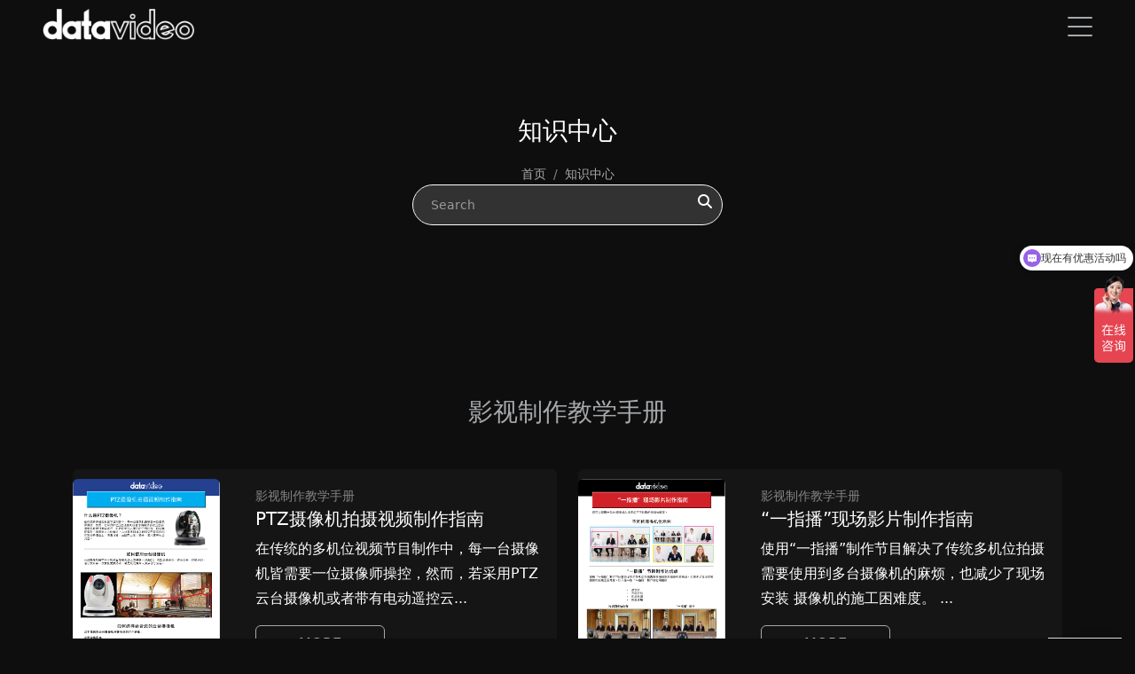

--- FILE ---
content_type: text/html; charset=utf-8
request_url: https://www.datavideo.cn/knowledges
body_size: 12741
content:
<!DOCTYPE html>
<html lang="zh-CN">
<head>
    <base href="/" />

    <meta charset="UTF-8">
    <meta name="viewport" content="width=device-width, initial-scale=1.0, maximum-scale=2.0">
    <meta http-equiv="X-UA-Compatible" content="IE=edge,chrome=1">

    <title>知识中心 | Datavideo上海洋铭官网</title>

    <link rel="shortcut icon" type="image/x-icon" href="/assets/images/global/datavideo-icon.png"/>
    <meta name="generator" content="Windwalker Framework"/>
    <meta name="description" content="上海洋铭数码科技有限公司（Datavideo），主要从事广播、电视、教育影视器材及整体系统产品，包括切换台，移动演播室，互联网+校园电视台、移动课堂，虚拟课堂，微课教室等。">
    <meta name="keywords" content="虚拟演播室, 校园电视台, 切换台, 微金课教室, 竖屏直播, 电竞实训|融媒体直播车">
    <meta property="og:description" content="上海洋铭数码科技有限公司（Datavideo），主要从事广播、电视、教育影视器材及整体系统产品，包括切换台，移动演播室，互联网+校园电视台、移动课堂，虚拟课堂，微课教室等。">
    <meta property="og:image" content="https://dvcn.oss-cn-beijing.aliyuncs.com/intl/images/e19b372afc8d14d0a1babe7f.png">
        <link rel="preload" href="" as="image" />

    <link href="/assets/vendor/alertifyjs/build/css/alertify.min.css?f304ebfffa77042c0b8a1bbd" rel="stylesheet">
    <link href="/assets/vendor/alertifyjs/build/css/themes/bootstrap.min.css?f304ebfffa77042c0b8a1bbd" rel="stylesheet">
    <link href="/assets/css/bootstrap/bootstrap.min.css?f304ebfffa77042c0b8a1bbd" rel="stylesheet">
    <link href="/assets/vendor/js-offcanvas/dist/_css/js-offcanvas.css?f304ebfffa77042c0b8a1bbd" rel="stylesheet">
    <link href="/assets/vendor/@windwalker-io/unicorn/dist/bootstrap/bs4-adapter.min.css?f304ebfffa77042c0b8a1bbd" rel="stylesheet">
    <link href="/assets/css/front/main.min.css?f304ebfffa77042c0b8a1bbd" rel="stylesheet">
    <link href="/assets/vendor/@fortawesome/fontawesome-pro/css/all.min.css?f304ebfffa77042c0b8a1bbd" rel="stylesheet">
    <link href="/assets/vendor/@windwalker-io/unicorn/dist/bootstrap/multi-level-menu.min.css?f304ebfffa77042c0b8a1bbd" rel="stylesheet">
    
    

<!-- Global site tag (gtag.js) - Google Analytics -->
<script async src="https://www.googletagmanager.com/gtag/js?id=UA-102043600-1"></script>
<script>
  window.dataLayer = window.dataLayer || [];
  function gtag(){dataLayer.push(arguments);}
  gtag('js', new Date());

  gtag('config', 'UA-102043600-1');
</script>


<!-- Facebook Pixel Code -->
<script>
!function(f,b,e,v,n,t,s)
{if(f.fbq)return;n=f.fbq=function(){n.callMethod?
    n.callMethod.apply(n,arguments):n.queue.push(arguments)};
    if(!f._fbq)f._fbq=n;n.push=n;n.loaded=!0;n.version='2.0';
    n.queue=[];t=b.createElement(e);t.async=!0;
    t.src=v;s=b.getElementsByTagName(e)[0];
    s.parentNode.insertBefore(t,s)}(window, document,'script',
    'https://connect.facebook.net/en_US/fbevents.js');
fbq('init', '908343693437105');
fbq('track', 'PageView');
</script>
<noscript><img height="1" width="1" style="display:none"
        src="https://www.facebook.com/tr?id=908343693437105&ev=PageView&noscript=1"
    /></noscript>
<!-- End Facebook Pixel Code -->


<!-- Global site tag (gtag.js) - Google Ads: AW-957945007 -->
<script async src="https://www.googletagmanager.com/gtag/js?id=AW-957945007"></script>
<script>
  window.dataLayer = window.dataLayer || [];
  function gtag(){dataLayer.push(arguments);}
  gtag('js', new Date());

  gtag('config', 'AW-957945007', {'allow_enhanced_conversions': true});
</script>
<script>
    window.addEventListener('load', function(event){
        document.querySelectorAll(".c-feature-icon .img-fluid").forEach(function(e){
            e.addEventListener('click', function(){
                if(window.location.href.includes('ibc2022')){
                    gtag('event', 'conversion', {'send_to': 'AW-957945007/63LjCNjDntYDEK-p5MgD'});
                }
            });
        });
    });
</script>

<script>
    window.addEventListener('load', function(event){
        document.querySelectorAll("a[href^='https://www.datavideo.com/contact']").forEach(function(e){
            e.addEventListener('click', function(){
                if(window.location.href.includes('ibc2022')){
                    gtag('event', 'conversion', {'send_to': 'AW-957945007/rgR9CNXDntYDEK-p5MgD'});
                }
            });
        });
    });
</script>

<script>
 var enhanced_conversion_data;
 var data;
 window.addEventListener('load', function(event){

     document.querySelectorAll('form').forEach(function(i){
         i.addEventListener('submit', function(){
             data = Object.fromEntries(new FormData(i).entries());
             var email = data['item[email]'];
             if(email){
                 gtag('event', "submit", {
                     'event_category': "submit",
                 });
                 enhanced_conversion_data = {
                     'email': email
                 }
                 gtag('event', 'conversion', {'send_to': 'AW-957945007/bYmJCNvDntYDEK-p5MgD'});
             }

         });
     });
 });
</script>
</head>
<body class="stage-front module-front-knowledge view-knowledge-list layout-knowledge-list china-site" data-site="china">

    
            <div class="navbar navbar-default navbar-fixed-top fixed-top navbar-dark c-header j-header navbar-expand-xxl">
    <div class="container-fluid px-xl-5 align-items-end">
        <a class="navbar-brand" href="/">
            <img src="/assets/images/global/logo-w.png" class="me-2" alt="LOGO">
        </a>
        <div class="j-mobile-menu-toggler d-xxl-none"
            data-bs-toggle="offcanvas"
            data-bs-target="#mobile-menu"
        >
            <i class="fal fa-bars fa-2x"></i>
        </div>

        <div class="collapse navbar-collapse c-header-nav">
            <div
                class="nav navbar-nav ms-auto justify-content-end c-header-nav__wrapper j-nav-wrapper position-relative">

                <ul class="dropdown-hover c-luna-menu nav"
    data-menu-id=""
data-level="1">


    <li data-menu-id="" class=" nav-item dropdown" data-level="1">
        <a         class="nav-link dropdown-toggle "
                        >
            产品
        </a>

                    <ul class="dropdown-menu"
                data-menu-id=""
                data-level="1"
            >
                <li data-menu-id="" class=" nav-item" data-level="2">
        <a href="/category/mobile-cast"        class="dropdown-item "
            target="_self"        >
                        <span>便携式移动演播室</span>
        </a>

            </li>
        
            <li data-menu-id="" class=" nav-item" data-level="2">
        <a href="/category/switchers"        class="dropdown-item "
            target="_self"        >
                        <span>切换台</span>
        </a>

            </li>
        
            <li data-menu-id="" class=" nav-item" data-level="2">
        <a href="/category/4k-virtual-multicam-switcher"        class="dropdown-item "
            target="_self"        >
                        <span>4K 可视化触控一体机</span>
        </a>

            </li>
        
            <li data-menu-id="" class=" nav-item" data-level="2">
        <a href="/category/cameras"        class="dropdown-item "
            target="_self"        >
                        <span>摄控一体摄像机</span>
        </a>

            </li>
        
            <li data-menu-id="" class=" nav-item" data-level="2">
        <a href="/category/ptz-camera-control"        class="dropdown-item "
            target="_self"        >
                        <span>PTZ摄像机控制器</span>
        </a>

            </li>
        
            <li data-menu-id="" class=" nav-item" data-level="2">
        <a href="/category/robotic-pan-tilt-head"        class="dropdown-item "
            target="_self"        >
                        <span>电动遥控云台</span>
        </a>

            </li>
        
            <li data-menu-id="" class=" nav-item" data-level="2">
        <a href="/category/recorders"        class="dropdown-item "
            target="_self"        >
                        <span>录像机</span>
        </a>

            </li>
        
            <li data-menu-id="" class=" nav-item" data-level="2">
        <a href="/category/virtual-studio"        class="dropdown-item "
            target="_self"        >
                        <span>虚拟演播室</span>
        </a>

            </li>
        
            <li data-menu-id="" class=" nav-item" data-level="2">
        <a href="/category/virtual-green-board-system"        class="dropdown-item "
            target="_self"        >
                        <span>微金课教室</span>
        </a>

            </li>
        
            <li data-menu-id="" class=" nav-item" data-level="2">
        <a href="/category/converters"        class="dropdown-item "
            target="_self"        >
                        <span>视频格式转换器</span>
        </a>

            </li>
        
            <li data-menu-id="" class=" nav-item" data-level="2">
        <a href="/categories"        class="dropdown-item "
            target="_self"        >
                        <span>更多分类</span>
        </a>

            </li>
                </ul>
            </li>
        
            <li data-menu-id="" class=" nav-item" data-level="1">
        <a href="/solution/categories"        class="nav-link  "
            target="_self"            >
            解决方案
        </a>

            </li>
        
            <li data-menu-id="" class=" nav-item dropdown" data-level="1">
        <a         class="nav-link dropdown-toggle "
                        >
            新闻动态
        </a>

                    <ul class="dropdown-menu"
                data-menu-id=""
                data-level="1"
            >
                <li data-menu-id="" class=" nav-item" data-level="2">
        <a href="/articles/"        class="dropdown-item "
            target="_self"        >
                        <span>新闻</span>
        </a>

            </li>
        
            <li data-menu-id="" class=" nav-item" data-level="2">
        <a href="/events"        class="dropdown-item "
            target="_self"        >
                        <span>活动</span>
        </a>

            </li>
                </ul>
            </li>
        
            <li data-menu-id="" class=" nav-item" data-level="1">
        <a href="/knowledges"        class="nav-link  active"
            target="_self"            >
            知识中心
        </a>

            </li>
        
            <li data-menu-id="" class=" nav-item" data-level="1">
        <a href="/page/support"        class="nav-link  "
            target="_self"            >
            技术与服务
        </a>

            </li>
        
            <li data-menu-id="" class=" nav-item dropdown" data-level="1">
        <a         class="nav-link dropdown-toggle "
                        >
            关于我们
        </a>

                    <ul class="dropdown-menu"
                data-menu-id=""
                data-level="1"
            >
                <li data-menu-id="" class=" nav-item" data-level="2">
        <a href="/page/company/about"        class="dropdown-item "
            target="_self"        >
                        <span>公司简介</span>
        </a>

            </li>
        
            <li data-menu-id="" class=" nav-item" data-level="2">
        <a href="/contact-location"        class="dropdown-item "
            target="_self"        >
                        <span>联系我们</span>
        </a>

            </li>
                </ul>
            </li>
    

</ul>

                <div class="nav nav-bar-nav ms-auto justify-content-end c-header-search" style="display: none;">
                    <form action="/search" x-ref="gridForm" id="front-form" method="GET"
                        enctype="multipart/form-data">
                        <div class="c-form">
                            <div class="form-group position-relative mb-0">
                                <input type="text" id="search" name="search" value="" class="form-control"
                                    placeholder="搜索词" />
                                <i class="fal fa-search c-icon text-secondary"></i>
                            </div>
                        </div>
                    </form>
                </div>
            </div>

            <div class="nav navbar-nav navbar-right">
                
                <a href="javascript://" class="nav-item nav-link j-toggle-search">
                    <i class="fal fa-search"></i>
                </a>

                                                        <a class="nav-item nav-link"
                        href="/login?return=aHR0cHM6Ly93d3cuZGF0YXZpZGVvLmNuL2tub3dsZWRnZXM%3D">
                        <span class="fal fa-sign-in fa-sign-in-alt"></span>
                    </a>
                
                            </div>
        </div>
        <!--/.nav-collapse -->
    </div>
</div>

<div id="mobile-menu" style="" class="offcanvas offcanvas-start">
    <div class="d-flex flex-column offcanvas-body">
        <div class="pt-2 px-3 d-flex">
            <div class="p-3">
                <img style="height: 25px" src="/assets/images/global/logo-w.png" alt="LOGO">
            </div>
            <button type="button" class="btn-close c-close-btn ms-auto d-flex justify-content-center"
                data-bs-dismiss="offcanvas"
                aria-label="Close">
                <i class="fal fa-times"></i>
            </button>
        </div>

        <div class="my-4 px-4">
            <form action="/search" class="c-form" method="GET">
                <input type="search" class="form-control form-control-sm" name="search"
                    value="" id="mobile-search"
                    placeholder="搜索词"
                />
            </form>
        </div>

        <div class="px-2">
            <div class="nav flex-column">
                                    <div class="accordion c-mobile-accordion accordion-flush">
                        <ul class="flex-column c-luna-menu nav"
    data-menu-id=""
data-level="1">


    <li data-menu-id="" class=" nav-item" data-level="1">
        <a class="nav-link  nav-link--nolink"
                                    data-bs-target="#menu-4e4d610a70c7f763aca910ec"            data-bs-toggle="collapse">
            产品
        </a>

                    <div id="menu-4e4d610a70c7f763aca910ec" class="collapse subnav-container">
                <ul class="subnav flex-column "
                    data-menu-id=""
                    data-level="1"
                >
                    <li data-menu-id="" class=" subnav-item" data-level="2">
        <a href="/category/mobile-cast"        class="subnav-link  "
            target="_self"        >
                        <span>便携式移动演播室</span>
        </a>

            </li>
        
            <li data-menu-id="" class=" subnav-item" data-level="2">
        <a href="/category/switchers"        class="subnav-link  "
            target="_self"        >
                        <span>切换台</span>
        </a>

            </li>
        
            <li data-menu-id="" class=" subnav-item" data-level="2">
        <a href="/category/4k-virtual-multicam-switcher"        class="subnav-link  "
            target="_self"        >
                        <span>4K 可视化触控一体机</span>
        </a>

            </li>
        
            <li data-menu-id="" class=" subnav-item" data-level="2">
        <a href="/category/cameras"        class="subnav-link  "
            target="_self"        >
                        <span>摄控一体摄像机</span>
        </a>

            </li>
        
            <li data-menu-id="" class=" subnav-item" data-level="2">
        <a href="/category/ptz-camera-control"        class="subnav-link  "
            target="_self"        >
                        <span>PTZ摄像机控制器</span>
        </a>

            </li>
        
            <li data-menu-id="" class=" subnav-item" data-level="2">
        <a href="/category/robotic-pan-tilt-head"        class="subnav-link  "
            target="_self"        >
                        <span>电动遥控云台</span>
        </a>

            </li>
        
            <li data-menu-id="" class=" subnav-item" data-level="2">
        <a href="/category/recorders"        class="subnav-link  "
            target="_self"        >
                        <span>录像机</span>
        </a>

            </li>
        
            <li data-menu-id="" class=" subnav-item" data-level="2">
        <a href="/category/virtual-studio"        class="subnav-link  "
            target="_self"        >
                        <span>虚拟演播室</span>
        </a>

            </li>
        
            <li data-menu-id="" class=" subnav-item" data-level="2">
        <a href="/category/virtual-green-board-system"        class="subnav-link  "
            target="_self"        >
                        <span>微金课教室</span>
        </a>

            </li>
        
            <li data-menu-id="" class=" subnav-item" data-level="2">
        <a href="/category/converters"        class="subnav-link  "
            target="_self"        >
                        <span>视频格式转换器</span>
        </a>

            </li>
        
            <li data-menu-id="" class=" subnav-item" data-level="2">
        <a href="/categories"        class="subnav-link  "
            target="_self"        >
                        <span>更多分类</span>
        </a>

            </li>
                    </ul>
            </div>
            </li>
        
            <li data-menu-id="" class=" nav-item" data-level="1">
        <a class="nav-link  "
            href="/solution/categories"            target="_self"            data-bs-target="#menu-2082d9cd8556e5a51cd03134"            >
            解决方案
        </a>

            </li>
        
            <li data-menu-id="" class=" nav-item" data-level="1">
        <a class="nav-link  nav-link--nolink"
                                    data-bs-target="#menu-020cc59e9616cd79ea20e82a"            data-bs-toggle="collapse">
            新闻动态
        </a>

                    <div id="menu-020cc59e9616cd79ea20e82a" class="collapse subnav-container">
                <ul class="subnav flex-column "
                    data-menu-id=""
                    data-level="1"
                >
                    <li data-menu-id="" class=" subnav-item" data-level="2">
        <a href="/articles/"        class="subnav-link  "
            target="_self"        >
                        <span>新闻</span>
        </a>

            </li>
        
            <li data-menu-id="" class=" subnav-item" data-level="2">
        <a href="/events"        class="subnav-link  "
            target="_self"        >
                        <span>活动</span>
        </a>

            </li>
                    </ul>
            </div>
            </li>
        
            <li data-menu-id="" class=" nav-item" data-level="1">
        <a class="nav-link active "
            href="/knowledges"            target="_self"            data-bs-target="#menu-d6dc6b97389b78214f9d5f4b"            >
            知识中心
        </a>

            </li>
        
            <li data-menu-id="" class=" nav-item" data-level="1">
        <a class="nav-link  "
            href="/page/support"            target="_self"            data-bs-target="#menu-586f8e3a77e8c910a86f82ee"            >
            技术与服务
        </a>

            </li>
        
            <li data-menu-id="" class=" nav-item" data-level="1">
        <a class="nav-link  nav-link--nolink"
                                    data-bs-target="#menu-dfc98f4eecafdc87dd866c7e"            data-bs-toggle="collapse">
            关于我们
        </a>

                    <div id="menu-dfc98f4eecafdc87dd866c7e" class="collapse subnav-container">
                <ul class="subnav flex-column "
                    data-menu-id=""
                    data-level="1"
                >
                    <li data-menu-id="" class=" subnav-item" data-level="2">
        <a href="/page/company/about"        class="subnav-link  "
            target="_self"        >
                        <span>公司简介</span>
        </a>

            </li>
        
            <li data-menu-id="" class=" subnav-item" data-level="2">
        <a href="/contact-location"        class="subnav-link  "
            target="_self"        >
                        <span>联系我们</span>
        </a>

            </li>
                    </ul>
            </div>
            </li>
    

</ul>
                    </div>
                            </div>

            <hr class="border-gray" />

            <div class="px-2">
                <div class="nav flex-column">
                                            <a class="nav-item nav-link"
                            href="/login?return=aHR0cHM6Ly93d3cuZGF0YXZpZGVvLmNuL2tub3dsZWRnZXM%3D">
                            <span>登入</span>
                            <span class="fal fa-sign-in fa-sign-in-alt"></span>
                        </a>
                    
                                    </div>
            </div>
        </div>
    </div>
</div>
    
                
        <div class="c-global-banner c-cover"
        style="background: url('') no-repeat center center; background-size: cover;">
        <div class="d-flex justify-content-center align-items-center h-100">
            <div class="text-center c-global-banner__title">
                <div class="small">
                    
                </div>
                <h3 class="text-white mb-3">
                    知识中心
                </h3>
                <div class="d-flex justify-content-center mb-1">
                    <div class="text-white c-title-width">
                        
                    </div>
                </div>

                <div>
                    <small>
                        <nav aria-label="breadcrumb" 
    itemscope itemtype="https://schema.org/BreadcrumbList">
    <ol class="breadcrumb mb-0">
                    <li class="breadcrumb-item  "
                                itemprop="itemListElement"
                itemscope
                itemtype="https://schema.org/ListItem"
            >
                <a                     itemprop="item">
                    <span itemprop="name">首页</span>
                    <meta itemprop="position" content="1" />
                </a>
            </li>
                    <li class="breadcrumb-item  "
                                itemprop="itemListElement"
                itemscope
                itemtype="https://schema.org/ListItem"
            >
                <a                     itemprop="item">
                    <span itemprop="name">知识中心</span>
                    <meta itemprop="position" content="2" />
                </a>
            </li>
            </ol>
</nav>


                    </small>
                </div>

                    <form name="front-form" id="front-form" action="/knowledges" method="GET"
        enctype="multipart/form-data">
    <div class="form-group">
        <div class="c-search-wrapper position-relative">
            <input id="input-q" name="q" data-field-input="" placeholder="Search" type="search" value="" class="form-control">


            <button type="submit" class="btn btn-dark search-button">
                <i class="fas fa-search" aria-hidden="true"></i>
            </button>
        </div>
    </div>
    </form>
            </div>
        </div>
    </div>
        <form name="front-form" id="front-form" action="/knowledges" method="GET"
        enctype="multipart/form-data">
        <div class="container">

                        <div class="text-center mb-5 mt-5">
                <h3>影视制作教学手册</h3>

                            </div>
            <div class="row mb-5 mt-3">
                                    <div class="col-12 col-md-6 mb-3">
                        <div class="card c-hover-bg">
                            <div class="row">
                                <div class="col-4 d-flex align-items-center" style="">
                                    <img loading="lazy" src="https://dvcn.oss-cn-beijing.aliyuncs.com/datavideo/images/knowledge/76ded274676a9b3d88620744c41dee0f.jpg" alt="image"
                                        class="img-fluid rounded">
                                </div>
                                <div class="col-8">
                                    <div class="card-body">
                                        <small class="text-muted">影视制作教学手册</small>
                                        <h5 class="card-title text-white">PTZ摄像机拍摄视频制作指南</h5>
                                        <div class="card-text text-white mb-3">
                                            在传统的多机位视频节目制作中，每一台摄像机皆需要一位摄像师操控，然而，若采用PTZ云台摄像机或者带有电动遥控云台的摄像机可通过远端遥控，进行现场无人值守的节目制作，这样就降低对于摄像师人力的需求。云台
                                        </div>
                                        <a class="btn btn-outline-secondary px-5"
                                            href="/knowledge/27-ptz-she-xiang-ji-pai-she-shi-pin-zhi-zuo-zhi-nan">
                                            MORE
                                        </a>
                                    </div>
                                </div>
                            </div>
                        </div>
                    </div>
                                    <div class="col-12 col-md-6 mb-3">
                        <div class="card c-hover-bg">
                            <div class="row">
                                <div class="col-4 d-flex align-items-center" style="">
                                    <img loading="lazy" src="https://dvcn.oss-cn-beijing.aliyuncs.com/datavideo/images/knowledge/df4ae249585d0ebc36a90952ff3f2829.jpg" alt="image"
                                        class="img-fluid rounded">
                                </div>
                                <div class="col-8">
                                    <div class="card-body">
                                        <small class="text-muted">影视制作教学手册</small>
                                        <h5 class="card-title text-white">“一指播”现场影片制作指南</h5>
                                        <div class="card-text text-white mb-3">
                                            使用“一指播”制作节目解决了传统多机位拍摄需要使用到多台摄像机的麻烦，也减少了现场安装 摄像机的施工困难度。
                                        </div>
                                        <a class="btn btn-outline-secondary px-5"
                                            href="/knowledge/26-yi-zhi-bo-xian-chang-ying-pian-zhi-zuo-zhi-nan">
                                            MORE
                                        </a>
                                    </div>
                                </div>
                            </div>
                        </div>
                    </div>
                                    <div class="col-12 col-md-6 mb-3">
                        <div class="card c-hover-bg">
                            <div class="row">
                                <div class="col-4 d-flex align-items-center" style="">
                                    <img loading="lazy" src="https://dvcn.oss-cn-beijing.aliyuncs.com/datavideo/images/knowledge/71f7bc085efc4cd9227a1e006d6f7bc8.jpg" alt="image"
                                        class="img-fluid rounded">
                                </div>
                                <div class="col-8">
                                    <div class="card-body">
                                        <small class="text-muted">影视制作教学手册</small>
                                        <h5 class="card-title text-white">直播指南</h5>
                                        <div class="card-text text-white mb-3">
                                            直播媒体平台是全球用户人数增长最快的传播媒介，通过Netflix、YouTube 等其他网络平台的迅速发展，深刻体会到直播信息传播的力量和优势。这本书专为各种视频制作提供完整直播解决方案;即便您不是 
                                        </div>
                                        <a class="btn btn-outline-secondary px-5"
                                            href="/knowledge/10-streaming-basic">
                                            MORE
                                        </a>
                                    </div>
                                </div>
                            </div>
                        </div>
                    </div>
                                    <div class="col-12 col-md-6 mb-3">
                        <div class="card c-hover-bg">
                            <div class="row">
                                <div class="col-4 d-flex align-items-center" style="">
                                    <img loading="lazy" src="https://dvcn.oss-cn-beijing.aliyuncs.com/datavideo/images/knowledge/d1d7f9e749031b69e5601c39ca5b8943.jpg" alt="image"
                                        class="img-fluid rounded">
                                </div>
                                <div class="col-8">
                                    <div class="card-body">
                                        <small class="text-muted">影视制作教学手册</small>
                                        <h5 class="card-title text-white">社交媒体直播指南</h5>
                                        <div class="card-text text-white mb-3">
                                            当手机成为每个人随身必备工具时，利用手机宣传就能最直接、最快速地将信息传递到每一个人。因此社交平台如微信、抖音、微博及腾讯、钉钉等平台都会根据广大平台粉丝或用户使用手机的习惯，同步将原本横屏(16:9
                                        </div>
                                        <a class="btn btn-outline-secondary px-5"
                                            href="/knowledge/11-vertical-streaming">
                                            MORE
                                        </a>
                                    </div>
                                </div>
                            </div>
                        </div>
                    </div>
                                    <div class="col-12 col-md-6 mb-3">
                        <div class="card c-hover-bg">
                            <div class="row">
                                <div class="col-4 d-flex align-items-center" style="">
                                    <img loading="lazy" src="https://dvcn.oss-cn-beijing.aliyuncs.com/datavideo/images/knowledge/ea3db25cec6bdd472c0654c63f5dcc45.jpg" alt="image"
                                        class="img-fluid rounded">
                                </div>
                                <div class="col-8">
                                    <div class="card-body">
                                        <small class="text-muted">影视制作教学手册</small>
                                        <h5 class="card-title text-white">HDBaseT现场节目直播指南</h5>
                                        <div class="card-text text-white mb-3">
                                            Datavideo有3种HDbaseT视频制作方案可供选择
易于管理 且 无需本地网络：
1.HS-1600T Mark II- HDBaseT多功能摄控录播一体解决方案
2.HBT-30–一个
                                        </div>
                                        <a class="btn btn-outline-secondary px-5"
                                            href="/knowledge/14-a-guide-to-hdbaset-live-video-solutions">
                                            MORE
                                        </a>
                                    </div>
                                </div>
                            </div>
                        </div>
                    </div>
                                    <div class="col-12 col-md-6 mb-3">
                        <div class="card c-hover-bg">
                            <div class="row">
                                <div class="col-4 d-flex align-items-center" style="">
                                    <img loading="lazy" src="https://dvcn.oss-cn-beijing.aliyuncs.com/datavideo/images/knowledge/0390d58dfe76d982fba7029b2298b1e6.jpg" alt="image"
                                        class="img-fluid rounded">
                                </div>
                                <div class="col-8">
                                    <div class="card-body">
                                        <small class="text-muted">影视制作教学手册</small>
                                        <h5 class="card-title text-white">提词器指南</h5>
                                        <div class="card-text text-white mb-3">
                                            本指南将协助您了解哪一款提词器更适合您的应用场景以及摄像机搭配
                                        </div>
                                        <a class="btn btn-outline-secondary px-5"
                                            href="/knowledge/28-ti-ci-qi-zhi-nan">
                                            MORE
                                        </a>
                                    </div>
                                </div>
                            </div>
                        </div>
                    </div>
                                    <div class="col-12 col-md-6 mb-3">
                        <div class="card c-hover-bg">
                            <div class="row">
                                <div class="col-4 d-flex align-items-center" style="">
                                    <img loading="lazy" src="https://dvcn.oss-cn-beijing.aliyuncs.com/datavideo/images/knowledge/41d84088c84f0be8c2a41c89459c68ca.jpg" alt="image"
                                        class="img-fluid rounded">
                                </div>
                                <div class="col-8">
                                    <div class="card-body">
                                        <small class="text-muted">影视制作教学手册</small>
                                        <h5 class="card-title text-white">远距离直播指南</h5>
                                        <div class="card-text text-white mb-3">
                                            本指南提供了远程控制、预览云台摄像机、视频导播切换台以及启动/停止录制和流媒体编码器所需的工具。
                                        </div>
                                        <a class="btn btn-outline-secondary px-5"
                                            href="/knowledge/15-a-guide-to-remote-productions">
                                            MORE
                                        </a>
                                    </div>
                                </div>
                            </div>
                        </div>
                    </div>
                                    <div class="col-12 col-md-6 mb-3">
                        <div class="card c-hover-bg">
                            <div class="row">
                                <div class="col-4 d-flex align-items-center" style="">
                                    <img loading="lazy" src="https://dvcn.oss-cn-beijing.aliyuncs.com/datavideo/images/knowledge/5e7631dad49b3c2443ef8cc8c24d4496.jpg" alt="image"
                                        class="img-fluid rounded">
                                </div>
                                <div class="col-8">
                                    <div class="card-body">
                                        <small class="text-muted">影视制作教学手册</small>
                                        <h5 class="card-title text-white">安全直播指南</h5>
                                        <div class="card-text text-white mb-3">
                                            将RTMP升级至SRT技术-通过可靠的SRT到dvCloud的解决方案能够解决大多数流媒体问题。
                                        </div>
                                        <a class="btn btn-outline-secondary px-5"
                                            href="/knowledge/16-a-guide-to-more-reliable-streams">
                                            MORE
                                        </a>
                                    </div>
                                </div>
                            </div>
                        </div>
                    </div>
                                    <div class="col-12 col-md-6 mb-3">
                        <div class="card c-hover-bg">
                            <div class="row">
                                <div class="col-4 d-flex align-items-center" style="">
                                    <img loading="lazy" src="https://dvcn.oss-cn-beijing.aliyuncs.com/datavideo/images/knowledge/5067e2cc9fbc57533f4e79e7937aef25.jpg" alt="image"
                                        class="img-fluid rounded">
                                </div>
                                <div class="col-8">
                                    <div class="card-body">
                                        <small class="text-muted">影视制作教学手册</small>
                                        <h5 class="card-title text-white">互联网+校园电视台直播指南</h5>
                                        <div class="card-text text-white mb-3">
                                            互联网信息时代，每个学校都在为教育建设费尽心血。校园电视台作为校园内的绿色平台，不仅提供专业的影视制作软硬件，也是影视小创客的孵化基地。建立一个校园电视台团队，不仅给学生的团队协作、创意舒展的机会，同
                                        </div>
                                        <a class="btn btn-outline-secondary px-5"
                                            href="/knowledge/23-hu-lian-wang-xiao-yuan-dian-shi-tai-zhi-bo-zhi-nan">
                                            MORE
                                        </a>
                                    </div>
                                </div>
                            </div>
                        </div>
                    </div>
                                    <div class="col-12 col-md-6 mb-3">
                        <div class="card c-hover-bg">
                            <div class="row">
                                <div class="col-4 d-flex align-items-center" style="">
                                    <img loading="lazy" src="https://dvcn.oss-cn-beijing.aliyuncs.com/datavideo/images/knowledge/ed03073e6d415b593adcfb1bfb2e1d4d.jpg" alt="image"
                                        class="img-fluid rounded">
                                </div>
                                <div class="col-8">
                                    <div class="card-body">
                                        <small class="text-muted">影视制作教学手册</small>
                                        <h5 class="card-title text-white">可视化广播节目视频制作设备指南</h5>
                                        <div class="card-text text-white mb-3">
                                            在不影响现有专业电台广播音频设备环境下，无缝融入的一套无人值守的视频制作解决方案
                                        </div>
                                        <a class="btn btn-outline-secondary px-5"
                                            href="/knowledge/32-2025-07-16-08-15-13">
                                            MORE
                                        </a>
                                    </div>
                                </div>
                            </div>
                        </div>
                    </div>
                                    <div class="col-12 col-md-6 mb-3">
                        <div class="card c-hover-bg">
                            <div class="row">
                                <div class="col-4 d-flex align-items-center" style="">
                                    <img loading="lazy" src="https://dvcn.oss-cn-beijing.aliyuncs.com/datavideo/images/knowledge/d5953002c053473010275e2c63b606c8.jpg" alt="image"
                                        class="img-fluid rounded">
                                </div>
                                <div class="col-8">
                                    <div class="card-body">
                                        <small class="text-muted">影视制作教学手册</small>
                                        <h5 class="card-title text-white">Datavideo洋铭摄像机选择指南</h5>
                                        <div class="card-text text-white mb-3">
                                            Datavideo 洋铭精心打造了一系列高性能云台摄像机，专为满足视频会议、教育培训、现场制作及智能厅场馆等多元化音视频建设需求而生，旨在为您打造无与伦比的视听体验。
                                        </div>
                                        <a class="btn btn-outline-secondary px-5"
                                            href="/knowledge/33-datavideo">
                                            MORE
                                        </a>
                                    </div>
                                </div>
                            </div>
                        </div>
                    </div>
                                    <div class="col-12 col-md-6 mb-3">
                        <div class="card c-hover-bg">
                            <div class="row">
                                <div class="col-4 d-flex align-items-center" style="">
                                    <img loading="lazy" src="https://dvcn.oss-cn-beijing.aliyuncs.com/datavideo/images/knowledge/29ba1300b539523e5a34415894f9301a.jpg" alt="image"
                                        class="img-fluid rounded">
                                </div>
                                <div class="col-8">
                                    <div class="card-body">
                                        <small class="text-muted">影视制作教学手册</small>
                                        <h5 class="card-title text-white">Datavideo洋铭切换台选择指南</h5>
                                        <div class="card-text text-white mb-3">
                                            提供洋铭全系列切换台应用介绍
                                        </div>
                                        <a class="btn btn-outline-secondary px-5"
                                            href="/knowledge/34-datavideo">
                                            MORE
                                        </a>
                                    </div>
                                </div>
                            </div>
                        </div>
                    </div>
                            </div>
                        <div class="text-center mb-5 mt-5">
                <h3>综合目录</h3>

                            </div>
            <div class="row mb-5 mt-3">
                                    <div class="col-12 col-md-6 mb-3">
                        <div class="card c-hover-bg">
                            <div class="row">
                                <div class="col-4 d-flex align-items-center" style="">
                                    <img loading="lazy" src="https://dvcn.oss-cn-beijing.aliyuncs.com/datavideo/images/knowledge/4e43e16780dc38dbb214bee4ff8650e2.jpg" alt="image"
                                        class="img-fluid rounded">
                                </div>
                                <div class="col-8">
                                    <div class="card-body">
                                        <small class="text-muted">综合目录</small>
                                        <h5 class="card-title text-white">2024/2025 Datavideo 综合产品目录</h5>
                                        <div class="card-text text-white mb-3">
                                            您将在本产品综合目录中看到我们为您的现场节目制作需求提供的各种产品。 无论您是视频制作新手、正在学习现场节目制作，还是刚开始学习现场制作或经验丰富的音视频专业人士，我们的产品线都能满足您的需求。
 
                                        </div>
                                        <a class="btn btn-outline-secondary px-5"
                                            href="/knowledge/12-datavideo-product-guide">
                                            MORE
                                        </a>
                                    </div>
                                </div>
                            </div>
                        </div>
                    </div>
                                    <div class="col-12 col-md-6 mb-3">
                        <div class="card c-hover-bg">
                            <div class="row">
                                <div class="col-4 d-flex align-items-center" style="">
                                    <img loading="lazy" src="https://dvcn.oss-cn-beijing.aliyuncs.com/datavideo/images/knowledge/a120842b74be0de73eed2250450a65d9.jpg" alt="image"
                                        class="img-fluid rounded">
                                </div>
                                <div class="col-8">
                                    <div class="card-body">
                                        <small class="text-muted">综合目录</small>
                                        <h5 class="card-title text-white">互联网+校园电视台</h5>
                                        <div class="card-text text-white mb-3">
                                            互联网+时代，学校单位需要建立校园电视台的必选清单。
                                        </div>
                                        <a class="btn btn-outline-secondary px-5"
                                            href="/knowledge/22-hu-lian-wang-xiao-yuan-dian-shi-tai">
                                            MORE
                                        </a>
                                    </div>
                                </div>
                            </div>
                        </div>
                    </div>
                                    <div class="col-12 col-md-6 mb-3">
                        <div class="card c-hover-bg">
                            <div class="row">
                                <div class="col-4 d-flex align-items-center" style="">
                                    <img loading="lazy" src="https://dvcn.oss-cn-beijing.aliyuncs.com/datavideo/images/knowledge/8654772cbebef9af5660173304ab00a7.jpg" alt="image"
                                        class="img-fluid rounded">
                                </div>
                                <div class="col-8">
                                    <div class="card-body">
                                        <small class="text-muted">综合目录</small>
                                        <h5 class="card-title text-white">Datavideo音视听行业解决方案手册</h5>
                                        <div class="card-text text-white mb-3">
                                            您能够在这本AV行业系统方案手册中找到适用于各行业应用场景的音视频系统解决方案。无论您是视频制作新手、正在学习现场音视频制作，还是刚开始学习现场制作或经验丰富的音视频专业人士，我们的产品解决方案都能满
                                        </div>
                                        <a class="btn btn-outline-secondary px-5"
                                            href="/knowledge/30-datavideo">
                                            MORE
                                        </a>
                                    </div>
                                </div>
                            </div>
                        </div>
                    </div>
                                    <div class="col-12 col-md-6 mb-3">
                        <div class="card c-hover-bg">
                            <div class="row">
                                <div class="col-4 d-flex align-items-center" style="">
                                    <img loading="lazy" src="https://dvcn.oss-cn-beijing.aliyuncs.com/datavideo/images/knowledge/4bf912fe589853f0617fabe1f7039e63.jpg" alt="image"
                                        class="img-fluid rounded">
                                </div>
                                <div class="col-8">
                                    <div class="card-body">
                                        <small class="text-muted">综合目录</small>
                                        <h5 class="card-title text-white">VTRX智能音视频追踪视听系统</h5>
                                        <div class="card-text text-white mb-3">
                                            通过智能声像追踪系统，让你轻松体验无人值守的视频制作，适用于会议、培训、指挥、论坛等多种专业视听应用场景。
                                        </div>
                                        <a class="btn btn-outline-secondary px-5"
                                            href="/knowledge/31-vtrx">
                                            MORE
                                        </a>
                                    </div>
                                </div>
                            </div>
                        </div>
                    </div>
                            </div>
                        <div class="row">
                <div class="col-12">
                    <div class="d-flex justify-content-center">
                        <div class="pagination">
                            <nav aria-label="navigation">
    <ul class="pagination c-pagination">
        
        
        
        
        
        
            </ul>
</nav>

                        </div>
                    </div>
                </div>
            </div>
        </div>
    </form>

            <div id="footer" class="h-padding-y-100 c-footer">
    <div class="container">
        <div class="row">
            <div class="col-lg-6 c-footer__categories">
                                    <div class="text-gray mb-2">
                        分类                    </div>

                    <div class="row">
                        <div class="col-md-6">
                                                                                                <a href="/category/mobile-cast"
                                        class="nav-item nav-link c-footer__link">
                                        便携式移动演播室
                                    </a>
                                                                                                                                <a href="/category/switchers"
                                        class="nav-item nav-link c-footer__link">
                                        切换台
                                    </a>
                                                                                                                                <a href="/category/4k-virtual-multicam-switcher"
                                        class="nav-item nav-link c-footer__link">
                                        4K 可视化触控一体机
                                    </a>
                                                                                                                                <a href="/category/cameras"
                                        class="nav-item nav-link c-footer__link">
                                        摄控一体摄像机
                                    </a>
                                                                                                                                <a href="/category/ptz-camera-control"
                                        class="nav-item nav-link c-footer__link">
                                        PTZ摄像机控制器
                                    </a>
                                                                                                                                <a href="/category/robotic-pan-tilt-head"
                                        class="nav-item nav-link c-footer__link">
                                        电动遥控云台
                                    </a>
                                                                                                                                <a href="/category/recorders"
                                        class="nav-item nav-link c-footer__link">
                                        录像机
                                    </a>
                                                                                                                                <a href="/category/virtual-studio"
                                        class="nav-item nav-link c-footer__link">
                                        虚拟演播室
                                    </a>
                                                                                                                                <a href="/category/virtual-green-board-system"
                                        class="nav-item nav-link c-footer__link">
                                        微金课教室
                                    </a>
                                                                                                                                <a href="/category/converters"
                                        class="nav-item nav-link c-footer__link">
                                        视频格式转换器
                                    </a>
                                                                                                                                <a href="/category/chromakeyers"
                                        class="nav-item nav-link c-footer__link">
                                        色键器
                                    </a>
                                                                                                                                <a href="/category/mobile-studios"
                                        class="nav-item nav-link c-footer__link">
                                        移动演播室
                                    </a>
                                                                                                                                <a href="/category/ob-van"
                                        class="nav-item nav-link c-footer__link">
                                        小型导播车
                                    </a>
                                                                                                                                <a href="/category/character-generators"
                                        class="nav-item nav-link c-footer__link">
                                        字幕软件
                                    </a>
                                                                                                                                <a href="/category/repeaters-and-distribution"
                                        class="nav-item nav-link c-footer__link">
                                        视频分配器
                                    </a>
                                                                                                                                <a href="/category/audio-mixing-and-management"
                                        class="nav-item nav-link c-footer__link">
                                        混音器与音频周边
                                    </a>
                                                                                                                                <a href="/category/teleprompters"
                                        class="nav-item nav-link c-footer__link">
                                        提词器
                                    </a>
                                                                                                                                                                                                                                                                                                                                                                                                                                                                                                                                                                                                                                                                                                                                                                                                                                                                                                                                                            </div>
                        <div class="col-md-6">
                                                                                                                                                                                                                                                                                                                                                                                                                                                                                                                                                                                                                                                                                                                                                                                                                                                                                                                                                                                                                                                                                                                                                                                                                        <a href="/category/video-encoder"
                                        class="nav-item nav-link c-footer__link">
                                        网络直播编码器
                                    </a>
                                                                                                                                <a href="/category/video-decoder"
                                        class="nav-item nav-link c-footer__link">
                                        网络直播解码器
                                    </a>
                                                                                                                                <a href="/category/capture-devices"
                                        class="nav-item nav-link c-footer__link">
                                        视频采集盒
                                    </a>
                                                                                                                                <a href="/category/hdbaset"
                                        class="nav-item nav-link c-footer__link">
                                        HDBaseT编解码器
                                    </a>
                                                                                                                                <a href="/category/intercom-systems"
                                        class="nav-item nav-link c-footer__link">
                                        导播通话系统
                                    </a>
                                                                                                                                <a href="/category/accessories"
                                        class="nav-item nav-link c-footer__link">
                                        配件
                                    </a>
                                                                                                                                <a href="/category/power-distribution"
                                        class="nav-item nav-link c-footer__link">
                                        电源供应中心
                                    </a>
                                                                                                                                <a href="/category/cables"
                                        class="nav-item nav-link c-footer__link">
                                        线材
                                    </a>
                                                                                                                                <a href="/category/protective-cases"
                                        class="nav-item nav-link c-footer__link">
                                        专用携带箱
                                    </a>
                                                                                                                                <a href="/category/software"
                                        class="nav-item nav-link c-footer__link">
                                        软件
                                    </a>
                                                                                                                                <a href="/category/camera-control"
                                        class="nav-item nav-link c-footer__link">
                                        CCU控制器
                                    </a>
                                                                                                                                <a href="/category/tv-wall-processor"
                                        class="nav-item nav-link c-footer__link">
                                        电视墙处理器
                                    </a>
                                                                                                                                <a href="/category/auto-switch"
                                        class="nav-item nav-link c-footer__link">
                                        音视频追踪切换设备
                                    </a>
                                                                                    </div>
                        <div class="col-12 d-lg-none">
                            <div class="border-bottom my-3"></div>
                        </div>
                    </div>
                            </div>
            <div class="col-lg-6">
                <div class="row h-100">
                    <div class="col-lg-6">
                        <div class="pb-3 border-bottom">
                            <div class="text-gray mb-2">
                                其他服务网站                            </div>

                            <div class="nav flex-column">
                                                                <a href="http://www.datavideovirtualset.com.cn" class="nav-item nav-link c-footer__link">
                                    Datavideo虚拟场景                                </a>
                                                                <a href="http://datavideoacademy.cn/" class="nav-item nav-link c-footer__link">
                                    洋铭学院                                </a>
                            </div>
                        </div>

                                                    <div class="py-3 border-bottom">
                                <div class="text-gray mb-2">
                                    新闻                                </div>

                                <div class="nav flex-column">
                                                                            <a href="/events" class="nav-item nav-link c-footer__link">
                                            活动                                        </a>
                                    
                                                                            <a href="/articles/"
                                            class="nav-item nav-link c-footer__link">
                                            新闻                                        </a>
                                                                    </div>
                            </div>
                        
                        
                        <div class="pt-3">
                            <div class="text-gray mb-2">
                                资源                            </div>

                            <div class="nav flex-column">
                                                                    <a href="/page/support"
                                        class="nav-item nav-link c-footer__link">
                                        技术支持                                    </a>
                                                                                                    <a href="/files" class="nav-item nav-link c-footer__link">
                                        下载中心                                    </a>
                                                                                                                                    <a href="/knowledges" class="nav-item nav-link c-footer__link">
                                        知识中心                                    </a>
                                
                                <a href="/cases/"
                                    class="nav-item nav-link c-footer__link">
                                    用户案例                                </a>
                            </div>
                        </div>

                        <div class="border-bottom d-lg-none my-3"></div>
                    </div>
                    <div class="col-lg-6 c-footer__company">
                        <div class="pb-3 border-bottom">
                            <div class="text-gray mb-2">
                                公司                            </div>

                            <div class="nav flex-column">
                                                                    <a href="/page/company/about"
                                        class="nav-item nav-link c-footer__link">
                                        关于我们                                    </a>
                                
                                <a href="/offices" class="nav-item nav-link c-footer__link">
                                    全球网点                                </a>

                                                                                                    
                                
                                                                    <a href="/page/company/privacy-policy"
                                        class="nav-item nav-link c-footer__link">
                                        隐私权政策                                    </a>
                                
                                                            </div>
                        </div>

                                                    <div class="pt-3 mb-4">
                                <div class="text-gray mb-2">
                                    关注我们                                </div>

                                                                    <div class="nav">
                                        
                                                                                <a href="javascript://"
                                            class="nav-item nav-link c-footer__icon j-tooltip"
                                            data-bs-toggle="tooltip"
                                            data-placement="left"
                                            data-title="&lt;img src=&quot;/assets/images/global/cn/qr-code/weixin.png&quot; width=&quot;200px&quot; alt=&quot;Image&quot;&gt;">
                                            <i class="fa-brands fa-weixin"></i>
                                        </a>

                                                                                <a href="javascript://"
                                            class="nav-item nav-link c-footer__icon j-tooltip"
                                            data-bs-toggle="tooltip"
                                            data-placement="left"
                                            data-title="&lt;img src=&quot;/assets/images/global/cn/qr-code/weibo.png&quot; width=&quot;200px&quot; alt=&quot;Image&quot;&gt;">
                                            <i class="fa-brands fa-weibo"></i>
                                        </a>

                                                                                <a href="javascript://"
                                            class="nav-item nav-link c-footer__icon j-tooltip"
                                            data-bs-toggle="tooltip"
                                            data-placement="left"
                                            data-title="&lt;img src=&quot;/assets/images/global/cn/qr-code/tiktok.png&quot; width=&quot;200px&quot; alt=&quot;Image&quot;&gt;">
                                            <i class="fa-brands fa-tiktok"></i>
                                        </a>

                                                                                <a href="javascript://"
                                            class="nav-item nav-link c-footer__icon j-tooltip"
                                            data-bs-toggle="tooltip"
                                            data-placement="left"
                                            data-title="&lt;img src=&quot;/assets/images/global/cn/qr-code/kuaishou.png&quot; width=&quot;200px&quot; alt=&quot;Image&quot;&gt;">
                                            <img src="/assets/images/global/cn/icon/kuaishou.svg"
                                                alt="Image">
                                        </a>

                                        <a href="https://i.youku.com/i/UNjA4MjE1OTQ4?spm=a2hww.20023042.uerCenter.5~5!2~A"
                                            class="nav-item nav-link c-footer__icon j-tooltip"
                                            data-bs-toggle="tooltip"
                                            data-placement="top"
                                            data-title="优酷">
                                            <img src="/assets/images/global/cn/icon/youku.svg"
                                                alt="Image">
                                        </a>

                                        <a href="https://v.qq.com/biu/videoplus?vuid=467547107"
                                            class="nav-item nav-link c-footer__icon j-tooltip"
                                            data-bs-toggle="tooltip"
                                            data-placement="top"
                                            data-title="腾讯">
                                            <i class="fa-brands fa-qq"></i>
                                        </a>
                                    </div>
                                                            </div>
                        
                        <div class="mb-4 ">
                            <div class="text-gray mb-2 text-nowrap">
                                订阅电子报                            </div>

                            <a class="border d-block p-2" style="border-radius: .25rem;" data-bs-toggle="modal"
                                data-bs-target=".c-subscribe">
                                <span class="d-flex justify-content-between">
                                    <span class="text-gray">
                                        电子邮件                                    </span>
                                    <span>
                                        订阅                                        <i class="fas fa-arrow-alt-right ms-2"></i>
                                    </span>
                                </span>
                            </a>
                        </div>

                                                    <div>
                                <div class="text-gray mb-2">
                                    注册                                </div>

                                <a href="/register"
                                    class="btn btn-block btn-white text-primary">
                                    注册 5 年保修                                </a>
                            </div>
                                            </div>
                </div>
            </div>
        </div>
    </div>
</div>
    
            <div id="copyright" class="py-3">
            <div class="container">
                <div class="row">
                                            <div class="col-12">
                            <div class="small text-gray">
                                <div class="mb-2">上海市静安区江场路1228弄10号楼601室 电话：021-56036599</div>
                            </div>
                        </div>
                                        <div class="col-lg-12">
                        <div class="d-flex align-items-center justify-content-between">
                            <small class="text-gray">
                                &copy; 2026 上海洋铭数码科技有限公司授权所有 | <a href="https://beian.miit.gov.cn/" target="_blank">沪ICP备14034350号-1</a>
                            </small>

                                                    </div>
                    </div>
                </div>
            </div>
        </div>
    
    <div class="modal fade c-subscribe" tabindex="-1" role="dialog">
    <div class="modal-dialog modal-dialog-centered" role="document">
        <div class="modal-content">
            <div class="modal-header text-white">
                <h5 class="modal-title">
                    订阅电子报                </h5>

                <button type="button" class="close" data-dismiss="modal" aria-label="Close">
                    <span aria-hidden="true">&times;</span>
                </button>
            </div>

            <div class="modal-body">
                <form class="subscribe-modal">
                    <div class="row mb-3">
                                                <div class="col">
                            <input type="text" class="form-control subscribe-lastname" placeholder="姓名*" name="lastname" required>
                        </div>
                    </div>
                    <div class="form-group">
                        <div class="input-group mb-3">
                            <input type="email" class="form-control subscribe-email" placeholder="邮箱*" aria-label="Email" aria-describedby="Email" name="email" required>
                            <div class="input-group-append">
                                <button class="btn btn-primary subscribe-modal-submit"
                                    data-url="/_subscribe">
                                    <span class="spinner-border spinner-border-sm me-2 d-none" role="status" aria-hidden="true"></span>
                                    订阅                                </button>
                            </div>
                        </div>
                    </div>
                </form>
            </div>
        </div>
    </div>
</div>

    
    
            <script defer src="https://cdn.customgpt.ai/js/chat.js"></script> <script defer> (function(){ function init(){ CustomGPT.init({ p_id:'36665', p_key:'5973c23857e9e166d85e844a36655b9a' }) } document.readyState === 'complete' ? init() : window.addEventListener('load', init); })(); </script>




<!-- 百度統計 -->
<script>
        var _hmt = _hmt || [];
        (function () {
            var hm = document.createElement('script');
            hm.src = 'https://hm.baidu.com/hm.js?fb5f794b563f2061c724b93b612f66cb';
            var s = document.getElementsByTagName('script')[0];
            s.parentNode.insertBefore(hm, s);
        })();
</script>

<!-- 百度站長 -->
<meta name="baidu-site-verification" content="JLHI8mq4Li" />

<script>
        var _hmt = _hmt || [];
        (function() {
            var hm = document.createElement("script");
            hm.src = "https://hm.baidu.com/hm.js?4b2982a13e743cc76c89063e256c89f5";
            var s = document.getElementsByTagName("script")[0];
            s.parentNode.insertBefore(hm, s); 
        })();
</script>
    

<script type="importmap">
{"imports":{"@systemjs":"\/assets\/vendor\/systemjs\/dist\/system.js","@unicorn\/":"\/assets\/vendor\/@windwalker-io\/unicorn\/dist\/","@unicorn":"\/assets\/vendor\/@windwalker-io\/unicorn\/dist\/unicorn.js","@main":"\/assets\/js\/front\/main.js","@jquery":"\/assets\/vendor\/jquery\/dist\/jquery.min.js","@alpinejs":"\/assets\/vendor\/alpinejs\/dist\/cdn.js","@spruce":"\/assets\/vendor\/@ryangjchandler\/spruce\/dist\/spruce.umd.js","@axios":"\/assets\/vendor\/axios\/dist\/axios.js","@awesome-checkbox":"\/assets\/vendor\/awesome-bootstrap-checkbox\/awesome-bootstrap-checkbox.css","@regenerator-runtime":"\/assets\/vendor\/regenerator-runtime\/runtime.js","@flatpickr\/":"\/assets\/vendor\/flatpickr\/dist\/","@cropperjs\/":"\/assets\/vendor\/cropperjs\/dist\/","@tinymce":"\/assets\/vendor\/tinymce\/tinymce.js","@sortablejs":"\/assets\/vendor\/sortablejs\/Sortable.min.js","@spectrum\/":"\/assets\/vendor\/spectrum-vanilla\/dist\/","@spectrum":"\/assets\/vendor\/spectrum-vanilla\/dist\/spectrum.min.js","@vue":"\/assets\/vendor\/vue\/dist\/vue.global.prod.js","@vuedraggable":"\/assets\/vendor\/vuedraggable\/dist\/vuedraggable.umd.min.js","@vue2-animate":"\/assets\/vendor\/vue2-animate\/dist\/vue2-animate.min.css","@vue-animate":"\/assets\/vendor\/@asika32764\/vue-animate\/dist\/vue-animate.min.css","@core-js":"\/assets\/vendor\/core-js-bundle\/minified.js","@current-script-polyfill":"\/assets\/vendor\/current-script-polyfill\/currentScript.js","@luna\/":"\/assets\/vendor\/lyrasoft\/luna\/","@\/":"\/assets\/js\/","@view\/":"\/assets\/js\/view\/","@vendor\/":"\/assets\/vendor\/","@core\/":"\/assets\/vendor\/@windwalker-io\/core\/dist\/","@sweetalert":"\/assets\/vendor\/sweetalert\/dist\/sweetalert.min.js"},"scopes":{}}
</script>
<script type="systemjs-importmap">
{"imports":{"@systemjs":"\/assets\/vendor\/systemjs\/dist\/system.js","@unicorn\/":"\/assets\/vendor\/@windwalker-io\/unicorn\/dist\/","@unicorn":"\/assets\/vendor\/@windwalker-io\/unicorn\/dist\/unicorn.js","@main":"\/assets\/js\/front\/main.js","@jquery":"\/assets\/vendor\/jquery\/dist\/jquery.min.js","@alpinejs":"\/assets\/vendor\/alpinejs\/dist\/cdn.js","@spruce":"\/assets\/vendor\/@ryangjchandler\/spruce\/dist\/spruce.umd.js","@axios":"\/assets\/vendor\/axios\/dist\/axios.js","@awesome-checkbox":"\/assets\/vendor\/awesome-bootstrap-checkbox\/awesome-bootstrap-checkbox.css","@regenerator-runtime":"\/assets\/vendor\/regenerator-runtime\/runtime.js","@flatpickr\/":"\/assets\/vendor\/flatpickr\/dist\/","@cropperjs\/":"\/assets\/vendor\/cropperjs\/dist\/","@tinymce":"\/assets\/vendor\/tinymce\/tinymce.js","@sortablejs":"\/assets\/vendor\/sortablejs\/Sortable.min.js","@spectrum\/":"\/assets\/vendor\/spectrum-vanilla\/dist\/","@spectrum":"\/assets\/vendor\/spectrum-vanilla\/dist\/spectrum.min.js","@vue":"\/assets\/vendor\/vue\/dist\/vue.global.prod.js","@vuedraggable":"\/assets\/vendor\/vuedraggable\/dist\/vuedraggable.umd.min.js","@vue2-animate":"\/assets\/vendor\/vue2-animate\/dist\/vue2-animate.min.css","@vue-animate":"\/assets\/vendor\/@asika32764\/vue-animate\/dist\/vue-animate.min.css","@core-js":"\/assets\/vendor\/core-js-bundle\/minified.js","@current-script-polyfill":"\/assets\/vendor\/current-script-polyfill\/currentScript.js","@luna\/":"\/assets\/vendor\/lyrasoft\/luna\/","@\/":"\/assets\/js\/","@view\/":"\/assets\/js\/view\/","@vendor\/":"\/assets\/vendor\/","@core\/":"\/assets\/vendor\/@windwalker-io\/core\/dist\/","@sweetalert":"\/assets\/vendor\/sweetalert\/dist\/sweetalert.min.js"},"scopes":{}}
</script>
<script>document.__unicorn = {"unicorn.languages":{"unicorn.message.delete.confirm":"\u60a8\u786e\u5b9a\u8981\u5220\u9664\uff1f\u6267\u884c\u8fd9\u52a8\u4f5c\u5c06\u65e0\u6cd5\u590d\u539f\u3002","unicorn.message.grid.checked":"\u8bf7\u52fe\u9009\u4e00\u4e2a\u6216\u591a\u4e2a\u9879\u76ee","unicorn.message.validation.bad.input":"\u4e0d\u6b63\u786e\u7684\u5185\u5bb9","unicorn.message.validation.custom.error":"\u683c\u5f0f\u9519\u8bef","unicorn.message.validation.failure":"\u680f\u4f4d: <strong>%s<\/strong> \u7684\u683c\u5f0f\u9519\u8bef\u3002","unicorn.message.validation.pattern.mismatch":"\u683c\u5f0f\u9519\u8bef","unicorn.message.validation.range.overflow":"\u6570\u503c\u8fc7\u5927","unicorn.message.validation.range.underflow":"\u6570\u503c\u592a\u5c0f","unicorn.message.validation.required":"\u680f\u4f4d: <strong>%s<\/strong> \u4e0d\u5141\u8bb8\u7a7a\u503c\u3002","unicorn.message.validation.step.mismatch":"\u683c\u5f0f\u9519\u8bef","unicorn.message.validation.too.long":"\u8fc7\u957f\u7684\u5185\u5bb9","unicorn.message.validation.too.short":"\u957f\u5ea6\u4e0d\u8db3","unicorn.message.validation.type.mismatch":"\u683c\u5f0f\u9519\u8bef","unicorn.message.validation.valid":"\u9a8c\u8bc1\u901a\u8fc7","unicorn.message.validation.value.missing":"\u8bf7\u586b\u5199\u8fd9\u4e2a\u680f\u4f4d"},"unicorn.uri":{"full":"https:\/\/www.datavideo.cn\/knowledges","current":"https:\/\/www.datavideo.cn\/knowledges","script":"index.php","root":"https:\/\/www.datavideo.cn\/","host":"https:\/\/www.datavideo.cn","path":"\/","route":"knowledges\/","routeWithQuery":"knowledges\/","routeAndQuery":["knowledges\/",""],"asset":{"path":"\/assets\/","root":"https:\/\/www.datavideo.cn\/assets\/"}},"csrf-token":"PiKudyhZsggsLlLOF6uMeP2dIUxv0alaKA82i6GuU0E","china.mirror":true,"unicorn.routes":{"@subscribe":"\/_subscribe"}};</script>
    <script src="/assets/vendor/alertifyjs/build/alertify.min.js?f304ebfffa77042c0b8a1bbd"></script>
    <script src="/assets/vendor/jquery/dist/jquery.min.js?f304ebfffa77042c0b8a1bbd"></script>
    <script src="/assets/vendor/bootstrap/dist/js/bootstrap.bundle.min.js?f304ebfffa77042c0b8a1bbd"></script>
    <script src="/assets/vendor/js-offcanvas/dist/_js/js-offcanvas.pkgd.min.js?f304ebfffa77042c0b8a1bbd"></script>
    <script src="/assets/vendor/js-cookie/src/js.cookie.js?f304ebfffa77042c0b8a1bbd"></script>
    <script src="/assets/vendor/systemjs/dist/system.min.js?f304ebfffa77042c0b8a1bbd"></script>
    <script>window.S = System</script>
    <script src="/assets/vendor/@windwalker-io/unicorn/dist/system-hooks.js?f304ebfffa77042c0b8a1bbd" data-version="f304ebfffa77042c0b8a1bbd"></script>
    <script src="/assets/js/view/front/knowledge/knowledge-list.js?f304ebfffa77042c0b8a1bbd"></script>
    <script>
System.import('@main');
    </script>
<script class="message-wrap">
    System.import('@main').then(function () {
            });
</script>
    <script>
        // let text = $('.view-knowledge-list .card-text').text();
        $('.view-knowledge-list .card-text').html(function () {
            return $(this).text().substring(0, 100) + '...';
        });
    </script>

</body>
</html>


--- FILE ---
content_type: text/css
request_url: https://www.datavideo.cn/assets/css/front/main.min.css?f304ebfffa77042c0b8a1bbd
body_size: 9267
content:
pre{color:#dee2e6}a,button{-webkit-transition:all .3s;transition:all .3s}a:disabled,button:disabled{-webkit-transition:all .3s;transition:all .3s}.article-content a{text-decoration:underline}.article-content h1,.article-content h2,.article-content h3,.article-content h4,.article-content h5,.article-content h6{color:#dee2e6}.h-padding-y-100{padding-top:50px;padding-bottom:50px}@media (min-width:992px){.h-padding-y-100{padding-top:100px;padding-bottom:100px}}.h-padding-bottom-100{padding:0 0 48px}@media (min-width:992px){.h-padding-bottom-100{padding:0 0 100px}}.h-text-decoration{text-decoration:underline}.breadcrumb{background-color:inherit;-webkit-box-pack:center;-ms-flex-pack:center;justify-content:center}.line-clamp{display:-webkit-box;-webkit-line-clamp:var(--clamp-lines,3);-webkit-box-orient:vertical;overflow:hidden}.c-btn-width{width:255px}@media (min-width:576px){.c-title-width{width:350px}}.c-hover-bg{border:inherit}.c-hover-bg:hover{background-image:-webkit-gradient(linear,left top,left bottom,from(#0e0e0e),to(#001588));background-image:linear-gradient(to bottom,#0e0e0e,#001588)}.c-product-card-hover .c-product-card{position:relative;border:inherit;z-index:1}.c-product-card-hover .c-product-card::before{content:"";display:block;position:absolute;top:0;bottom:0;left:0;right:0;-webkit-transition:all .3s;transition:all .3s;background-image:-webkit-gradient(linear,left top,left bottom,from(#0e0e0e),to(#001588));background-image:linear-gradient(to bottom,#0e0e0e,#001588);opacity:0}.c-product-card-hover .c-product-card>*{position:relative;z-index:1}.c-product-card-hover:hover .c-product-card::before{opacity:1}.c-bg-gradient{border:inherit;background-image:-webkit-gradient(linear,left top,left bottom,from(#151515),to(#000));background-image:linear-gradient(to bottom,#151515,#000)}.c-banner-height{min-height:510px}@media (min-width:992px){.c-banner-height{min-height:700px}}.c-border-bottom{border-bottom:1px solid #979797}.rwd-video{position:relative;padding-bottom:56.25%;padding-top:30px;height:100%;overflow:hidden}.rwd-video embed,.rwd-video iframe,.rwd-video object{position:absolute;top:0;left:0;width:100%;height:100%;border:0}.row>*{position:relative}@media print{body{background:#fff;color:#000}.c-contact-modal-link{display:none!important}}.swal-modal{background-color:#212529;color:#eee}.swal-modal .swal-title{color:#fff}.swal-modal .swal-text{color:#eee}.swal-modal .swal-footer{text-align:center}.swal-modal .swal-button--confirm{background-color:#001588;color:#fff;border:none;min-width:150px}.swal-modal .swal-button--confirm:hover{background-color:#00116f}.swal-modal .swal-button--confirm:focus{-webkit-box-shadow:0 0 3px 0 rgba(136,154,255,.5);box-shadow:0 0 3px 0 rgba(136,154,255,.5)}.swal-icon--success:after,.swal-icon--success:before{background-color:#212529}.swal-icon--success__hide-corners{background-color:#212529}.btn-block{display:block;width:100%}.owl-stage{display:-webkit-box;display:-ms-flexbox;display:flex}.owl-item{display:-webkit-box;display:-ms-flexbox;display:flex;-webkit-box-flex:1;-ms-flex:1 0 auto;flex:1 0 auto}.owl-dot span{width:30px!important;height:3px!important;background-color:rgba(255,255,255,.5)!important;margin:0 6px}.owl-dot.active span{background-color:#fff!important}.c-news-slider__inner{max-width:1440px}.c-news-slider__item-wrapper{padding:20px 15px;width:100%}@media (min-width:992px){.c-news-slider__item-wrapper{padding:30px}}.c-slider-nav .c-button{position:absolute;top:50%}.c-slider-nav .c-button--circle{height:42px;width:42px;padding:.375rem;background-color:rgba(0,0,0,.5);opacity:.7;-webkit-transition:all .5s;transition:all .5s}.c-slider-nav .c-button--circle:hover{opacity:1!important}.c-slider-nav--outside .c-button--previous{left:0;-webkit-transform:translate(-100%,-50%);-ms-transform:translate(-100%,-50%);transform:translate(-100%,-50%)}.c-slider-nav--outside .c-button--next{right:0;-webkit-transform:translate(100%,-50%);-ms-transform:translate(100%,-50%);transform:translate(100%,-50%)}.c-slider-nav--inside .c-button{z-index:5}.c-slider-nav--inside .c-button--previous{left:0;-webkit-transform:translate(50%,-50%);-ms-transform:translate(50%,-50%);transform:translate(50%,-50%)}.c-slider-nav--inside .c-button--next{right:0;-webkit-transform:translate(-50%,-50%);-ms-transform:translate(-50%,-50%);transform:translate(-50%,-50%)}.c-product-card__body{padding-left:60px;padding-right:60px;padding-bottom:0}.c-product-card__category{margin:0 0 8px}.c-product-card__title{margin:0 0 13px}.c-product-card__text{margin:0 0 13px}.c-product-card__label{margin:0 0 30px}.c-product-card__label span{padding:5px 13px}.c-product-card__price{border:1px solid #fff;border-radius:.25rem;padding:.375rem .75rem;width:100%;color:#fff}.c-product-category-card .c-card__desc{height:5em;overflow:hidden;display:-webkit-box;-webkit-line-clamp:3;-webkit-box-orient:vertical}.c-solution-card{height:500px}@media (min-width:576px){.c-solution-card{height:576px}}.c-solution-card__title{font-size:22px}.c-member-card{background-color:#0e0e0e;border:1px solid #4d4d4d;padding:20px 30px}.c-member-card__info{font-size:.875rem}.c-member-card__image{border-radius:0}.c-global-banner{height:400px}.c-global-banner__title{padding:0 15px}.c-small-banner{min-height:200px}@media (min-width:576px){.c-small-banner{padding:0 15px}}.c-small-banner__text{left:0;bottom:-30px}@media (min-width:992px){.c-small-banner__text{position:absolute;white-space:nowrap}}.c-cover{position:relative}.c-cover:before{content:"";position:absolute;background-color:#0e0e0e;top:0;right:0;bottom:0;left:0;opacity:.5;-webkit-transition:all .3s;transition:all .3s}.c-cover.c-cover-hover:hover:before{opacity:0}.c-cover div:first-child{z-index:1}.c-cover-before:before{background-color:unset}.badge-outline-primary{border:1px solid #001588;color:#001588;background:0 0!important}.badge-outline-secondary{border:1px solid #a7a9ac;color:#a7a9ac;background:0 0!important}.badge-outline-success{border:1px solid #198754;color:#198754;background:0 0!important}.badge-outline-info{border:1px solid #0dcaf0;color:#0dcaf0;background:0 0!important}.badge-outline-warning{border:1px solid #ffc107;color:#ffc107;background:0 0!important}.badge-outline-danger{border:1px solid #dc3545;color:#dc3545;background:0 0!important}.badge-outline-light{border:1px solid #f8f9fa;color:#f8f9fa;background:0 0!important}.badge-outline-dark{border:1px solid #0e0e0e;color:#0e0e0e;background:0 0!important}.badge-outline-gray{border:1px solid #4d4d4d;color:#4d4d4d;background:0 0!important}.badge-outline-orange{border:1px solid #f58220;color:#f58220;background:0 0!important}.badge-outline-google{border:1px solid #dd4b39;color:#dd4b39;background:0 0!important}.badge-outline-facebook{border:1px solid #1877f2;color:#1877f2;background:0 0!important}.badge-outline-white{border:1px solid #fff;color:#fff;background:0 0!important}.badge-outline-light-dark{border:1px solid #151515;color:#151515;background:0 0!important}.c-gallery-thumbs .c-thumbs{height:auto}@media (min-width:992px){.c-gallery-thumbs .c-thumbs{height:500px}}@media (min-width:1200px){.c-gallery-thumbs .c-thumbs{height:600px}}.c-gallery-thumbs .c-thumbs .swiper-slide{width:auto;opacity:.4}@media (min-width:992px){.c-gallery-thumbs .c-thumbs .swiper-slide{height:100px!important}}.c-gallery-thumbs .c-thumbs .swiper-slide-active{opacity:1}.c-gallery-thumbs .c-thumbs img{cursor:pointer;width:auto;height:60px;-o-object-fit:cover;object-fit:cover}@media (min-width:992px){.c-gallery-thumbs .c-thumbs img{width:100%;height:auto}}@media (min-width:425px){.c-gallery-thumbs .c-thumbs img{height:100px}}.c-gallery-thumbs .c-iframe{width:100%;height:300px}@media (min-width:576px){.c-gallery-thumbs .c-iframe{height:500px}}@media (min-width:1200px){.c-gallery-thumbs .c-iframe{height:600px}}.c-gallery-thumbs .c-prev-btn{position:absolute;top:0;z-index:1;right:45px}@media (min-width:1200px){.c-gallery-thumbs .c-prev-btn{right:65px}}.c-gallery-thumbs .c-prev-btn:focus{outline:0}.c-gallery-thumbs .c-next-btn{position:absolute;bottom:0;z-index:1;right:45px}@media (min-width:1200px){.c-gallery-thumbs .c-next-btn{right:65px}}.c-gallery-thumbs .c-next-btn:focus{outline:0}.form-group{margin-bottom:1rem}.form-group>label{margin-bottom:.25rem}.c-form input,.c-form select{border-radius:19px}@media (min-width:992px){.c-form .custom-select{width:160px}}.c-form input:not(:-moz-placeholder)+.c-icon{display:none}.c-form input:not(:-ms-input-placeholder)+.c-icon{display:none}.c-form input:not(:placeholder-shown)+.c-icon{display:none}.c-form .c-icon{position:absolute;right:20px;top:50%;-webkit-transform:translateY(-50%);-ms-transform:translateY(-50%);transform:translateY(-50%)}.custom-select{position:relative;background:inherit;border:1px solid #4d4d4d;padding:7px 20px;color:#4d4d4d;font-size:.875rem}.custom-select:focus{border:1px solid #f58220}.custom-select:focus~.c-select-icon{color:#fff}.c-select-wrapper{position:relative}.c-select-wrapper .c-select-icon{color:#4d4d4d;position:absolute;top:12px;right:15px}.c-choices .choices__inner{background:inherit;border:1px solid #4d4d4d;padding:7px 20px;color:#4d4d4d;font-size:.875rem;min-height:0;line-height:1;border-radius:50px}.c-choices .choices__list--dropdown{background:#212529;border:1px solid #4d4d4d;color:#f8f9fa}.c-choices .choices__item{padding-top:0;padding-bottom:0;line-height:1}.c-choices .choices__item.is-highlighted{background-color:#001588!important;color:#fff}.c-choices .choices__input{background-color:#0e0e0e!important;color:#fff;border-radius:0}.c-choices .choices[data-type*=select-one]::after{font-family:"Font Awesome 6 Pro";content:"\f0dc";font-weight:900;border:none;right:1.5rem;line-height:1em;height:1em;color:#4d4d4d;-webkit-transform:translateY(-40%)!important;-ms-transform:translateY(-40%)!important;transform:translateY(-40%)!important}.c-choices .choices.is-open .choices__inner{border-radius:20px!important}.c-choices .choices.is-open .choices__list--dropdown{border-radius:10px!important}.c-choices .choices.is-open[data-type*=select-one]::after{margin-top:0!important}.c-animation-item{opacity:0}.c-animation-item-delay{-webkit-animation-delay:.5s;animation-delay:.5s}.c-animation{opacity:1;-webkit-animation-duration:2s;animation-duration:2s}.c-animation.btt{-webkit-animation-name:fadeInUp;animation-name:fadeInUp}.c-animation.rtl{-webkit-animation-name:fadeInRight;animation-name:fadeInRight}.c-animation.ltr{-webkit-animation-name:fadeInLeft;animation-name:fadeInLeft}@-webkit-keyframes fadeInUp{0%{opacity:0;-webkit-transform:translateY(100px);transform:translateY(100px)}100%{opacity:1;-webkit-transform:translateY(0);transform:translateY(0)}}@keyframes fadeInUp{0%{opacity:0;-webkit-transform:translateY(100px);transform:translateY(100px)}100%{opacity:1;-webkit-transform:translateY(0);transform:translateY(0)}}@-webkit-keyframes fadeInRight{0%{opacity:0;-webkit-transform:translateX(100px);transform:translateX(100px)}100%{opacity:1;-webkit-transform:translateX(0);transform:translateX(0)}}@keyframes fadeInRight{0%{opacity:0;-webkit-transform:translateX(100px);transform:translateX(100px)}100%{opacity:1;-webkit-transform:translateX(0);transform:translateX(0)}}@-webkit-keyframes fadeInLeft{0%{opacity:0;-webkit-transform:translateX(-100px);transform:translateX(-100px)}100%{opacity:1;-webkit-transform:translateX(0);transform:translateX(0)}}@keyframes fadeInLeft{0%{opacity:0;-webkit-transform:translateX(-100px);transform:translateX(-100px)}100%{opacity:1;-webkit-transform:translateX(0);transform:translateX(0)}}.mfp-fade.mfp-bg{opacity:0;-webkit-transition:all .15s ease-out;transition:all .15s ease-out}.mfp-fade.mfp-bg.mfp-ready{opacity:.8}.mfp-fade.mfp-bg.mfp-removing{opacity:0}.mfp-fade.mfp-wrap .mfp-content{opacity:0;-webkit-transition:all .15s ease-out;transition:all .15s ease-out}.mfp-fade.mfp-wrap.mfp-ready .mfp-content{opacity:1}.mfp-fade.mfp-wrap.mfp-removing .mfp-content{opacity:0}.alertify-notifier.ajs-center{top:40px}.alertify-notifier .ajs-message{border:none;text-shadow:none!important;padding-top:.5rem!important;padding-bottom:.5rem!important;background-color:#343a40!important;color:#fff!important}.badge.label-1{background-color:#fff;color:#0e0e0e}.badge.label-2{border:1px solid #fff;background-color:#000;color:#fff}.badge.label-3{border:1px solid #f58220;background-color:#000;color:#fff}.badge.label-4{background-color:#001588;color:#fff}.badge.label-5{background-color:#a7a9ac;color:#0e0e0e}.badge.label-6{border:1px solid #4d4d4d;background-color:#000;color:#4d4d4d}.c-contact-modal-link{color:#001588;background-color:#fff;padding:15px 16px;border-radius:50%;position:fixed;right:5%;bottom:20px;z-index:1}.c-contact-modal-link:hover{color:#fff;background-color:#001588}.ts-wrapper .ts-control{border-color:#4d4d4d!important;background:var(--bs-body-bg)!important;color:#f8f9fa!important}.ts-wrapper .ts-dropdown{background:#0e0e0e;color:#f8f9fa;border-color:#4d4d4d}.ts-wrapper .dropdown-input{border-bottom-color:#4d4d4d!important;color:#f8f9fa}.ts-wrapper .dropdown-input:focus{-webkit-box-shadow:none;box-shadow:none;outline:0}.navbar-brand img{height:35px;margin-top:-8px}img{border-radius:.25rem}input:-webkit-autofill,input:-webkit-autofill:active,input:-webkit-autofill:focus,input:-webkit-autofill:hover{-webkit-transition-delay:99999s;-webkit-transition:color 99999s ease-out,background-color 99999s ease-out}::-webkit-scrollbar-track{background-color:#000}::-webkit-scrollbar{width:8px;border-radius:8px}::-webkit-scrollbar-thumb{background-color:#151515;border-radius:8px}.c-header .c-header-nav__wrapper{-webkit-transition:all 1s ease-out;transition:all 1s ease-out;white-space:nowrap;width:80%;-ms-flex-wrap:nowrap;flex-wrap:nowrap}.c-header .c-header-nav__wrapper a{-webkit-transition:all .1s ease;transition:all .1s ease;position:relative;top:0}.c-header .c-header-nav.active-search a{top:-44px}.c-header .c-header-nav .c-luna-menu>.nav-item>.nav-link{font-size:16px;padding-left:15px!important;padding-right:15px!important}.c-header .c-header-nav .j-nav-wrapper>*{-webkit-transition:all 1s ease-out;transition:all 1s ease-out}.c-header #user-menu::after{display:none}.c-header .c-close-nav .j-nav-wrapper>*{-webkit-transform:translateX(100%);-ms-transform:translateX(100%);transform:translateX(100%)}.c-header .c-header-search{position:absolute;top:60px;-webkit-transition:all .1s ease;transition:all .1s ease}.c-header .c-header-search.active{top:3px}.c-header .c-header-search input{min-width:350px}.c-header .c-toggle-menu{-webkit-transition:all .1s ease;transition:all .1s ease;position:relative;top:0}.c-header .c-toggle-menu.active-search{top:-44px}.global-site .c-header .c-header-nav .c-luna-menu>.nav-item>.nav-link{font-size:12px}.c-footer{background-color:#151515}.c-footer a{color:#a7a9ac}.c-footer a:hover{color:#c1c3c5}@media (min-width:992px){.c-footer__categories{border-bottom:none;border-right:1px solid #4d4d4d}}@media (min-width:992px){.c-footer__company{border-bottom:none;border-left:1px solid #4d4d4d}}.c-footer__link{padding:0 0 4px 0;font-size:.75rem}.c-footer__icon{padding:0 20px 0 0}.c-footer__icon img{margin-bottom:4px}.c-user-sidebar__link{padding:16px;border-bottom:1px solid #4d4d4d}.c-user-sidebar__link.active{background-color:#001588;color:#fff}.c-user-sidebar .nav .c-user-sidebar__link:first-child{border-top-left-radius:.25rem;border-top-right-radius:.25rem}.c-user-sidebar .nav .c-user-sidebar__link:last-child{border:none;border-bottom-left-radius:.25rem;border-bottom-right-radius:.25rem}.c-user-sidebar .c-collapse{cursor:pointer}.c-user-sidebar .c-collapse:hover .c-collapse__link{color:#dbdcde}.c-user-sidebar .c-collapse__content{display:none}.c-user-sidebar .c-collapse__content a.active{color:#fff}#mobile-menu{background-color:#151515;outline:0}#mobile-menu .c-close-btn{--bs-btn-close-color:white;--bs-btn-close-bg:unset;--bs-btn-close-opacity:1;font-size:24px}#mobile-menu .c-close-btn:focus{outline:0}.china-site #mobile-menu{scrollbar-width:none}.china-site #mobile-menu ::-webkit-scrollbar{display:none}.china-site #mobile-menu .c-mobile-accordion{--bs-accordion-active-bg:transparent;--bs-accordion-btn-active-icon:url("data:image/svg+xml,%3csvg xmlns='http://www.w3.org/2000/svg' viewBox='0 0 16 16' fill='none' stroke='%23dbdcde' stroke-linecap='round' stroke-linejoin='round'%3e%3cpath d='M2 5L8 11L14 5'/%3e%3c/svg%3e");--bs-accordion-btn-focus-box-shadow:0}.china-site #mobile-menu .c-mobile-accordion .c-luna-menu .nav-item:has(.subnav-container) .nav-link{display:-webkit-box;display:-ms-flexbox;display:flex;-webkit-box-align:center;-ms-flex-align:center;align-items:center;-webkit-box-pack:justify;-ms-flex-pack:justify;justify-content:space-between}.china-site #mobile-menu .c-mobile-accordion .c-luna-menu .nav-item:has(.subnav-container) .nav-link::after{width:1.25rem;height:1.25rem;content:"";background-repeat:no-repeat;-webkit-transition:-webkit-transform .2s ease-in-out;transition:-webkit-transform .2s ease-in-out;transition:transform .2s ease-in-out;transition:transform .2s ease-in-out,-webkit-transform .2s ease-in-out;background-image:url("data:image/svg+xml,%3csvg xmlns='http://www.w3.org/2000/svg' viewBox='0 0 16 16' fill='none' stroke='%23dbdcde' stroke-linecap='round' stroke-linejoin='round'%3e%3cpath d='M2 5L8 11L14 5'/%3e%3c/svg%3e")}.china-site #mobile-menu .c-mobile-accordion .c-luna-menu .nav-item:has(.subnav-container) .nav-link[aria-expanded=true]::after{-webkit-transform:rotate(-180deg);-ms-transform:rotate(-180deg);transform:rotate(-180deg);background-image:url("data:image/svg+xml,%3csvg xmlns='http://www.w3.org/2000/svg' viewBox='0 0 16 16' fill='none' stroke='%23dbdcde' stroke-linecap='round' stroke-linejoin='round'%3e%3cpath d='M2 5L8 11L14 5'/%3e%3c/svg%3e")}.layout-home{padding-top:60px}.c-home .c-banner{position:relative}.c-home .c-banner__text-wrapper{position:absolute;left:0;right:0;bottom:0;z-index:1}@media (min-width:992px){.c-home .c-banner__text-wrapper{max-width:610px;left:auto;top:30%;bottom:auto}}.c-home .c-banner__text-wrapper .owl-item{display:block}.c-home .c-banner__text-item{border-radius:.25rem;background-color:rgba(0,0,0,.5);padding:20px 15px}@media (min-width:992px){.c-home .c-banner__text-item{padding:30px}}.c-home .c-banner .c-youtube-wrapper{position:relative;width:100%;height:100%}.c-home .c-banner .c-youtube-wrapper::before{content:"";display:block;left:0;right:0;bottom:0;top:0;position:absolute;z-index:5}.c-home .c-banner .c-video-cover{position:absolute;width:100vw;height:300vh;top:50%;left:0;-webkit-transform:translateY(-50%);-ms-transform:translateY(-50%);transform:translateY(-50%);opacity:0;-webkit-transition:all 1s;transition:all 1s}@media (min-width:992px){.c-home .c-product__item-wrapper{margin-bottom:30px}}.c-home .c-product__title{margin:0 0 68px}.c-home .c-product-fluid{overflow:hidden;margin:0 0 100px}@media (min-width:992px){.c-home .c-product-fluid{margin:0 0 190px;padding:50px 0}}.c-home .c-product-fluid__body{padding-left:60px;padding-right:60px}.c-home .c-product-fluid__image{width:100%}@media (min-width:992px){.c-home .c-product-fluid__image{height:600px;width:auto;max-height:600px;position:absolute;right:0}}@media (min-width:992px){.c-home .c-product-fluid__wrapper{padding:0 110px;min-height:600px}}.c-home .c-solution__banner{position:relative;margin:0 0 30px}.c-home .c-solution__text-wrapper{border-radius:.25rem;position:absolute;background-color:rgba(0,0,0,.5);left:0;right:0;bottom:0;z-index:1;padding:20px 15px}@media (min-width:992px){.c-home .c-solution__text-wrapper{max-width:610px;padding:30px;left:auto;right:60px;top:30%;bottom:auto}}@media (min-width:992px){.c-home .c-solution__text-wrapper .owl-dots{position:absolute;left:-36px;bottom:-100px}}.c-home .c-solution__block{min-height:500px}@media (min-width:992px){.c-home .c-solution__block{min-height:700px}}@media (min-width:992px){.c-home .c-solution__link-wrapper{width:400px}}.c-home .c-solution__link{margin-bottom:30px}.c-home .c-news-slider-wrapper{max-width:1440px}.c-home .c-news-slider-action .c-action{position:absolute;top:43%;z-index:1}.c-home .c-news-slider-action .c-left{left:10px}@media (min-width:1500px){.c-home .c-news-slider-action .c-left{left:-30px}}@media (min-width:1700px){.c-home .c-news-slider-action .c-left{left:-40px}}.c-home .c-news-slider-action .c-right{right:10px}@media (min-width:1500px){.c-home .c-news-slider-action .c-right{right:-30px}}@media (min-width:1700px){.c-home .c-news-slider-action .c-right{right:-40px}}.c-solution-categories__item{padding:110px 48px}@media (min-width:576px){.c-solution-categories__item{padding:140px 48px}}@media (min-width:768px){.c-solution-categories__item{padding:103px 48px}}@media (min-width:992px){.c-solution-categories__item{padding:69px 48px}}@media (min-width:1200px){.c-solution-categories__item{padding:112px 48px}}.c-solution-categories__item:hover .c-solution-categories__item-title{background-color:#fff;color:#0e0e0e}.c-solution-categories__item-title{color:#fff;border-radius:.25rem;width:100%;padding:.375rem .75rem;text-align:center}.c-solution__banner{position:relative}.c-solution__banner-text{border-radius:.25rem;position:absolute;background-color:rgba(0,0,0,.5);left:0;right:0;bottom:0;z-index:1;padding:20px 15px}@media (min-width:992px){.c-solution__banner-text{max-width:705px;padding:30px 150px 30px 30px;left:auto;top:30%;bottom:auto}}@media (min-width:992px){.c-solution .c-product-card{max-width:255px}}.c-solution .c-product-card__body{padding-left:30px;padding-right:30px}.c-product-categories .c-card{color:#000}.c-product-categories .c-card__body{padding:30px 60px}.c-product-categories .c-card:hover .c-card__title{background-color:#fff;color:#001588}.c-product-categories .c-card__title{color:#fff;width:100%;padding:.375rem .75rem;border-radius:.25rem;margin-bottom:20px}.c-products__top{padding-bottom:30px}@media (min-width:992px){.c-products__top .c-product-card__body{padding-left:114px;padding-right:114px}}.c-products__bottom{margin-bottom:30px}.c-products__related{margin-top:100px;background-color:#151515;padding:80px 0}.c-products__related .c-title{text-transform:uppercase}@media (min-width:576px){.c-products__related .c-title{width:385px}}.c-products__related .c-product-card{border:inherit;background-color:#0e0e0e}.c-products__related .c-product-card__body{padding:20px 30px}.c-products__related .c-product-card__title{font-size:22px}.c-products__related .c-product-card__text{font-size:.8rem}.c-products__related .c-product-card__price{display:none}@media (min-width:425px){.layout-product_spec .c-global-banner__title{width:410px}}@media (min-width:992px){.c-product-spec__body{padding-left:110px;padding-right:110px}}.c-product-spec .c-spec-card__body{border-bottom:1px #0e0e0e solid;padding:25px 35px}.c-product-spec .c-spec-card__body:last-child{border:none}.c-product-spec .c-spec-card__title{font-size:18px;font-weight:700}@media (min-width:992px){.c-product-spec .c-spec-modal__body{padding-left:48px;padding-right:48px}}.c-product-spec .c-spec-modal__title{margin-bottom:40px}@media (min-width:576px){.c-product-spec .c-spec-modal__title{max-width:450px}}.c-product-spec .c-spec-modal__search{position:relative;width:100%;margin-bottom:30px}@media (min-width:576px){.c-product-spec .c-spec-modal__search{width:350px}}.c-product-spec .c-spec-modal__null{height:300px}@media (min-width:992px){.c-product-spec .c-spec-modal__null{height:400px}}.c-product-spec .c-product-card-wrapper{margin-bottom:30px}.c-product-spec .c-product-card{background-color:#0e0e0e}.c-product-spec .c-product-card__body{padding-left:20px;padding-right:20px}.c-product__banner{padding:120px 0 86px;height:450px;background-color:#151515;margin-bottom:30px;-webkit-transition:all .3s ease-in;transition:all .3s ease-in;-webkit-transform-origin:left top;-ms-transform-origin:left top;transform-origin:left top}.c-product__banner.c-fixed-top{overflow:hidden;position:fixed;left:0;right:0;z-index:2;top:0;padding:50px 15px;height:auto;display:block!important}@media (min-width:1200px){.c-product__banner.c-fixed-top{padding:50px}}.c-product__banner.c-fixed-top.h-hide{top:-100px}.c-product__banner-title{padding:8px 15px}.c-product__banner-title i{position:absolute;right:0;top:6px}.c-product .c-menu-wrapper{max-width:100%;overflow:scroll;-webkit-box-shadow:0 -10px 14px 0 rgba(0,0,0,.75);box-shadow:0 -10px 14px 0 rgba(0,0,0,.75);-ms-overflow-style:none}.c-product .c-menu-wrapper::-webkit-scrollbar{display:none}.c-product .c-menu-tabs{position:sticky;top:125px;z-index:5;margin-bottom:30px}.c-product .c-product__menu{background-color:#151515;border-radius:.25rem}.c-product .c-product__menu-item{border-radius:0;background-color:#151515}.c-product .c-product__menu-item:first-child{border-top-left-radius:.25rem;border-bottom-left-radius:.25rem}.c-product .c-product__menu-item:last-child{border-top-right-radius:.25rem;border-bottom-right-radius:.25rem}.c-product .c-product__menu-item.active{background-color:#001588}.c-product .c-feature__banner{position:relative;min-height:510px}@media (min-width:992px){.c-product .c-feature__banner{min-height:700px}}.c-product .c-feature__banner-text{position:absolute;left:0;right:0;bottom:0;z-index:1;padding:20px 15px}@media (min-width:992px){.c-product .c-feature__banner-text{max-width:705px;padding:30px 150px 30px 30px;left:auto;top:30%;bottom:auto}}@media (min-width:576px){.c-product .c-feature__title{width:540px}}.c-product .c-workflow .c-card-wrapper{max-width:730px}.c-product .c-workflow .c-card-body{border:none}@media (min-width:576px){.c-product .c-solution__title{width:540px}}.c-product .c-case__image{min-height:200px;border-top-left-radius:.25rem;border-top-right-radius:.25rem}@media (min-width:576px){.c-product .c-case__image{border-top-right-radius:0;border-bottom-left-radius:.25rem}}.c-product .c-case__text{padding:20px 20px 16px}.c-product .c-accessories .c-product-card__title{font-size:22px}.c-product .c-accessories .c-product-card__text{font-size:.8rem}.c-product .c-accessories .c-product-card__body{padding:20px 30px}.c-product .c-product__news{position:relative}.c-product .c-download__search{position:relative;width:100%;margin-bottom:30px}@media (min-width:992px){.c-product .c-download__search{width:215px}}.c-product .c-testimonial__text{margin-top:30px;margin-bottom:100px;padding:30px 30px}@media (min-width:992px){.c-product .c-testimonial__text{margin-top:70px;padding:40px 190px;width:730px}}.c-product .c-testimonial__text .owl-stage{display:block}.c-product .c-testimonial__slider-wrapper{position:relative}.c-product .c-testimonial__slider-wrapper .c-prev-btn{position:absolute;top:43%;left:17%;z-index:1}.c-product .c-testimonial__slider-wrapper .c-next-btn{position:absolute;top:43%;right:17%;z-index:1}.c-product .c-testimonial .c-bg-blur{-webkit-filter:blur(3px);filter:blur(3px)}.c-product .c-testimonial .c-left-opacity-gradient div{position:relative}.c-product .c-testimonial .c-left-opacity-gradient div:after{content:"";position:absolute;top:0;right:0;bottom:0;left:0;background:-webkit-gradient(linear,left top,right top,color-stop(75%,#000),to(rgba(0,0,0,0)));background:linear-gradient(to right,#000 75%,rgba(0,0,0,0) 100%)}.c-product .c-testimonial .c-right-opacity-gradient div{position:relative}.c-product .c-testimonial .c-right-opacity-gradient div:after{content:"";position:absolute;top:0;right:0;bottom:0;left:0;background:-webkit-gradient(linear,right top,left top,color-stop(75%,#000),to(rgba(0,0,0,0)));background:linear-gradient(to left,#000 75%,rgba(0,0,0,0) 100%)}.c-product .c-gallery .swiper-slide--video a{position:relative}.c-product .c-gallery .swiper-slide--video a::before{content:"";display:block;position:absolute;width:100%;height:100%;left:0;top:0;right:0;bottom:0;background:url(../../images/front/media/play-circle-regular.png) no-repeat center center;background-size:125px;-webkit-filter:drop-shadow(5px 5px 7px rgba(0, 0, 0, .25));filter:drop-shadow(5px 5px 7px rgba(0, 0, 0, .25));opacity:.75;-webkit-transition:all .3s;transition:all .3s}.c-product .c-gallery .swiper-slide--video a:hover::before{opacity:1}.c-where #c-where-form .custom-select{width:200px}.c-where .c-item__image{border-bottom-left-radius:0;border-bottom-right-radius:0;min-height:150px}.c-where .c-item__text{font-size:.875rem;margin-bottom:40px}.c-where .c-item__icon{font-size:25px}.c-event{font-size:.875rem}@media (min-width:992px){.c-event .custom-select{width:255px}}.c-event__item i{margin-top:6px}.c-event__item .c-icon-local{padding:0 1px 0 2px}@media (min-width:576px){.c-download__btn{min-width:160px}}.c-download .c-form-check{margin:0 0 0 -13px}.c-download__card{border:inherit}.c-download__card.checked{background-image:-webkit-gradient(linear,left top,left bottom,from(#0e0e0e),to(#001588));background-image:linear-gradient(to bottom,#0e0e0e,#001588)}.c-download__filter{font-size:.875rem}.c-download__filter-title{font-size:1rem}.c-download .c-filter-list{display:none}.c-become .c-banner{padding:100px 0 80px}@media (min-width:992px){.c-become .c-banner{padding:200px 0 170px}}.c-become .c-banner__text-wrapper{position:absolute;top:0;left:0;right:0;bottom:0;z-index:1;padding:0 15px}@media (min-width:992px){.c-become .c-banner__text-wrapper{max-width:578px;top:30%;bottom:auto}}.c-become .c-banner__text{margin-bottom:40px}@media (min-width:992px){.c-become .c-banner__text{width:445px}}@media (min-width:576px){.c-become .c-banner__btn{width:255px}}.c-become__title{font-size:22px}.c-become__image{width:50%}@media (min-width:768px){.c-become__image{width:100%}}@media (min-width:576px){.c-become__bottom{height:350px}}.c-support__item{padding:48px 15px}.c-support__image{width:29%}.c-support__title{font-size:22px}.c-faq-banner{padding:160px 0 35px}.c-faq-banner input{min-width:320px;border:1px solid #a7a9ac;border-radius:19px;color:#fff}.c-faq-banner input::-webkit-input-placeholder{color:#fff}.c-faq-banner input::-moz-placeholder{color:#fff}.c-faq-banner input:-ms-input-placeholder{color:#fff}.c-faq-banner input::-ms-input-placeholder{color:#fff}.c-faq-banner input::placeholder{color:#fff}.c-faq-banner input:focus{-webkit-box-shadow:none;box-shadow:none}.c-faq-categories__item{padding:58px 48px 16px}.c-faq-categories__title{color:#fff;padding:.375rem .75rem;border-radius:4px;border:solid 1px #fff}.c-faq__body{padding:0 16px}.c-faq__body a{text-decoration:underline}@media (min-width:768px){.c-faq__body{padding:0 30px}}.c-faq__body img{width:100%;height:auto}.c-faq .c-product-card{border:inherit;background-color:#0e0e0e}.c-faq .c-product-card:hover{background-image:-webkit-gradient(linear,left top,left bottom,from(#0e0e0e),to(#001588));background-image:linear-gradient(to bottom,#0e0e0e,#001588)}.c-faq .c-product-card__body{padding:20px 30px}.c-faq__bottom{min-height:200px}@media (min-width:576px){.c-faq__bottom input{min-width:350px}}.c-faq .c-prev-btn{position:absolute;top:40%;left:-3%;z-index:1}.c-faq .c-next-btn{position:absolute;top:40%;right:-3%;z-index:1}@media (min-width:992px){.c-articles__body{width:900px}}@media (min-width:768px){.c-articles .c-form .custom-select{width:160px}}.c-articles .c-item__image{border-top-left-radius:.25rem;border-top-right-radius:.25rem;border-bottom-left-radius:0}@media (min-width:576px){.c-articles .c-item__image{border-top-left-radius:.25rem;border-top-right-radius:0;border-bottom-left-radius:.25rem}}.c-articles .c-item__text{padding:20px}@media (min-width:576px){.c-articles .c-item__text{padding:20px 30px 30px}}.c-articles .c-item__title{overflow:hidden;display:-webkit-box;-webkit-line-clamp:2;-webkit-box-orient:vertical}.c-articles .c-item__intro{overflow:hidden;display:-webkit-box;-webkit-line-clamp:3;-webkit-box-orient:vertical}.c-article .c-body__banner{min-height:200px}@media (min-width:768px){.c-article .c-body__banner{min-height:300px}}.c-article__body{padding:0 16px}.c-article__body img{width:100%;height:auto}@media (min-width:768px){.c-article__body{padding:0 30px}}.c-article .c-product-card{border:inherit;background-color:#0e0e0e}.c-article .c-product-card:hover{background-image:-webkit-gradient(linear,left top,left bottom,from(#0e0e0e),to(#001588));background-image:linear-gradient(to bottom,#0e0e0e,#001588)}.c-article .c-product-card__body{padding:20px 30px}.c-article .c-hot__intro{word-break:break-all}.c-article .c-prev-btn{position:absolute;top:40%;left:-3%;z-index:1}.c-article .c-next-btn{position:absolute;top:40%;right:-3%;z-index:1}.c-register__banner{height:400px;padding:0 15px}@media (min-width:992px){.c-register__banner{height:720px}}.c-register__card{font-size:14px}.c-register__card h4{font-size:22px}.c-register__card img{width:50%}@media (min-width:576px){.c-register__card img{width:75%}}@media (min-width:992px){.c-register__card img{width:100%}}@media (min-width:576px){.c-reseller-home__subtitle{width:540px}}.c-reseller-policy__text{max-height:700px;overflow:scroll}.c-reseller-meet__image{border-radius:0}.c-reseller-article img{width:100%;height:auto}@media (min-width:992px){.c-login .c-small-banner{min-height:350px}}.c-login .social-login-buttons .c-icon{position:absolute;color:#fff;right:11px;top:13px}.c-login__card{padding:20px}@media (min-width:768px){.c-login__card{padding:58px 95px 64px}}.c-registration__background{border:none;border-radius:0}@media (min-width:992px){.c-registration__link-wrapper{width:400px}}.c-registration__card{padding:20px}@media (min-width:768px){.c-registration__card{padding:58px 95px 64px}}.c-registration #input-user-registered_date-wrapper .input-group-text{background-color:inherit;border-color:#4d4d4d}.c-company .c-about .c-title-width{width:450px}.c-company .c-about__banner{position:relative;min-height:510px}@media (min-width:992px){.c-company .c-about__banner{min-height:700px}}.c-company .c-about__banner-text{border-radius:.25rem;position:absolute;background-color:rgba(0,0,0,.5);left:0;right:0;bottom:0;z-index:1;padding:20px 15px}@media (min-width:992px){.c-company .c-about__banner-text{max-width:705px;padding:30px 150px 30px 30px;left:auto;bottom:0}}.c-company .c-about .c-subtitle{font-size:55px;line-height:1.33}.c-company .c-about .c-timeline{background-color:#151515}.c-company .c-about .c-timeline .c-dragicon{width:100%;color:#fff;text-align:right;display:-webkit-box;display:-ms-flexbox;display:flex;-webkit-box-pack:end;-ms-flex-pack:end;justify-content:flex-end}.c-company .c-about .c-timeline .c-history{overflow:auto;cursor:e-resize}.c-company .c-about .c-timeline .c-history__wrapper{position:relative;width:100%;height:100%;z-index:1;display:-webkit-box;display:-ms-flexbox;display:flex;-webkit-transition-property:-webkit-transform;transition-property:-webkit-transform;transition-property:transform;transition-property:transform,-webkit-transform;-webkit-box-sizing:content-box;box-sizing:content-box}.c-company .c-about .c-timeline .c-history__slide{width:300px;-ms-flex-negative:0;flex-shrink:0;vertical-align:middle}.c-company .c-about .c-timeline .c-history__slide__top{height:180px;display:-webkit-box;display:-ms-flexbox;display:flex;-webkit-box-orient:vertical;-webkit-box-direction:normal;-ms-flex-direction:column;flex-direction:column;-webkit-box-pack:end;-ms-flex-pack:end;justify-content:flex-end}.c-company .c-about .c-timeline .c-history__slide__mid{height:50px;position:relative;display:-webkit-box;display:-ms-flexbox;display:flex;-webkit-box-align:center;-ms-flex-align:center;align-items:center}.c-company .c-about .c-timeline .c-history__slide__mid ::before{content:"";width:100%;height:1px;background:#fff;position:absolute;top:0;bottom:0;margin:auto}.c-company .c-about .c-timeline .c-history__slide__mid .c-point-mark{height:8px;width:8px;background-color:#fff;border-radius:100%}.c-company .c-about .c-timeline .c-history__slide__bot{height:180px}.c-company .c-about .c-timeline .c-history::-webkit-scrollbar{display:none}@media (min-width:992px){.c-company .c-location .custom-select{width:auto}}.c-company .c-location .c-item__image{min-height:200px;border-top-left-radius:.25rem;border-top-right-radius:.25rem}@media (min-width:576px){.c-company .c-location .c-item__image{border-top-left-radius:.25rem;border-top-right-radius:0;border-bottom-left-radius:.25rem}}.c-company .c-location .c-item__text{padding:20px}@media (min-width:576px){.c-company .c-location .c-item__text{padding:20px 30px}}.c-company .c-location .c-item__icon{font-size:25px}.c-company .c-location .c-item__icon a{margin-right:1rem;color:#4d4d4d}.c-company .c-location .c-item__icon a:hover{color:#fff}#c-download-center .c-file-card__download:hover{background-color:#222}#c-download-center .c-file-card.active>div{background-image:-webkit-gradient(linear,left top,left bottom,from(#0e0e0e),to(#001588));background-image:linear-gradient(to bottom,#0e0e0e,#001588)}#c-download-center .download-btn .fal.fa-arrow-to-bottom{position:absolute;right:5px;-webkit-transform:translate(-50%,-50%);-ms-transform:translate(-50%,-50%);transform:translate(-50%,-50%);top:50%}#c-download-center .all-btn .checkbox.checkbox-primary.single-checkbox{display:inline-block}#c-download-center .all-btn .checkbox.checkbox-primary.single-checkbox label::before{top:-6px}#c-download-center .all-btn .checkbox.checkbox-primary.single-checkbox label::after{top:-6px}#c-download-center .side-menu{background-color:#151515;background-clip:border-box;border:1px solid rgba(0,0,0,.125);border-radius:.25rem;word-wrap:break-word}#c-download-center .side-menu .file-filter{padding:1.25rem}.c-member-info c-member-info__button{font-weight:500}.cursor{cursor:pointer}.view-article-list .c-articles .c-news-slider-wrapper{max-width:1440px}.view-article-list .c-articles .c-news-slider-action .c-action{position:absolute;top:43%;z-index:1}.view-article-list .c-articles .c-news-slider-action .c-left{left:10px}@media (min-width:1500px){.view-article-list .c-articles .c-news-slider-action .c-left{left:-30px}}@media (min-width:1700px){.view-article-list .c-articles .c-news-slider-action .c-left{left:-40px}}.view-article-list .c-articles .c-news-slider-action .c-right{right:10px}@media (min-width:1500px){.view-article-list .c-articles .c-news-slider-action .c-right{right:-30px}}@media (min-width:1700px){.view-article-list .c-articles .c-news-slider-action .c-right{right:-40px}}.l-case-categories .c-case-category{overflow:hidden;position:relative;display:block;width:100%}.l-case-categories .c-case-category .c-case-category__inner{width:100%;position:relative;padding-bottom:135%;background-size:cover;background-position:center center;-webkit-transition:all .3s ease-out;transition:all .3s ease-out}.l-case-categories .c-case-category:hover .c-case-category__inner{-webkit-transform:scale(1.2);-ms-transform:scale(1.2);transform:scale(1.2)}.l-case-categories .c-case-category__title{position:absolute;bottom:0;color:#fff;width:100%;background-image:-webkit-gradient(linear,left bottom,left top,from(#000),to(rgba(0,0,0,0)));background-image:linear-gradient(0deg,#000,rgba(0,0,0,0));height:60%;display:-webkit-box;display:-ms-flexbox;display:flex;-webkit-box-align:end;-ms-flex-align:end;align-items:end}.view-compare .c-spec-card__body:hover{background-color:#1d1d1d}.view-compare .c-compare-nav{position:fixed;right:0;top:50%;width:180px;-webkit-transform:translateY(-50%);-ms-transform:translateY(-50%);transform:translateY(-50%);background-color:transparent;z-index:10;-webkit-transition:all .3s ease-out;transition:all .3s ease-out}.view-compare .c-compare-nav a.nav-link{opacity:.75;font-size:.875rem}.view-compare .c-compare-nav a.nav-link.active{opacity:1;font-weight:700}.view-compare .c-compare-nav__nav{background-color:rgba(0,0,0,.5)}.view-compare .c-compare-nav__toggle{position:absolute;top:0;left:-30px;z-index:10;display:inline-block;background-color:rgba(0,0,0,.5);padding:10px 10px}.view-compare .c-compare-nav.hide{right:-180px}.view-knowledge-item .c-global-banner>div{background-color:#151515}.view-knowledge-item .knowledge-image{width:100%}.view-knowledge-item .knowledge-text-wrapper{background-image:-webkit-gradient(linear,left top,left bottom,from(#151515),to(rgba(21,21,21,0)));background-image:linear-gradient(to bottom,#151515,rgba(21,21,21,0));padding:20px;border-radius:4px}.view-knowledge-item .download-button{padding:.375rem 5rem;position:relative}.view-knowledge-item .download-button i.fal.fa-arrow-to-bottom{-webkit-transform:translate(-50%,-50%);-ms-transform:translate(-50%,-50%);transform:translate(-50%,-50%);top:50%;right:5px;position:absolute}.view-knowledge-list .custom-select{border-radius:99rem}.view-knowledge-list .c-search-wrapper .search-button{position:absolute;-webkit-transform:translate(-50%,-50%);-ms-transform:translate(-50%,-50%);transform:translate(-50%,-50%);right:-20px;top:20px;border:none;background-color:rgba(0,0,0,0)}.view-knowledge-list .c-search-wrapper #input-q{border-radius:99rem;padding:10px 40px 10px 20px;border:1px solid #fff!important;background-color:rgba(255,255,255,.15)}.view-knowledge-list .c-search-wrapper #input-q::-webkit-input-placeholder{color:rgba(255,255,255,.5)!important}.view-knowledge-list .c-search-wrapper #input-q::-moz-placeholder{color:rgba(255,255,255,.5)!important}.view-knowledge-list .c-search-wrapper #input-q:-ms-input-placeholder{color:rgba(255,255,255,.5)!important}.view-knowledge-list .c-search-wrapper #input-q::-ms-input-placeholder{color:rgba(255,255,255,.5)!important}.view-knowledge-list .c-search-wrapper #input-q::placeholder{color:rgba(255,255,255,.5)!important}.c-location-selector .form-group{margin-bottom:0}.c-location-selector .c-cascade-select>div:not(:nth-last-child(2)) .form-group{position:relative}.c-location-selector .c-cascade-select>div:not(:nth-last-child(2)) .form-group::after{content:"\f0da";font-family:"Font Awesome 6 Pro";font-weight:900;display:block;position:absolute;top:.25rem;right:-.25rem}.c-page-box{position:relative}.c-page-box.h-hover>.c-edit-overlay{display:block}.c-page-box.h-hover[uni-page-edit=row]{-webkit-box-shadow:0 0 0 1px rgba(255,0,0,.5);box-shadow:0 0 0 1px rgba(255,0,0,.5)}.c-page-box.h-hover[uni-page-edit=column]{-webkit-box-shadow:0 0 0 1px rgba(255,255,0,.5);box-shadow:0 0 0 1px rgba(255,255,0,.5)}.c-page-box.h-hover[uni-page-edit=addon]{-webkit-box-shadow:0 0 0 1px rgba(75,255,0,.5);box-shadow:0 0 0 1px rgba(75,255,0,.5)}.c-page-box .c-edit-overlay{display:none;position:absolute;top:5px;right:5px;left:5px;opacity:.85;z-index:1050}.view-product-item .navbar{background-color:#151515!important}.view-product-list .c-products .c-product-labels{background-color:#151515;background-clip:border-box;border:1px solid rgba(0,0,0,.125);border-radius:.25rem}.view-product-list .c-products .c-product-labels .c-product-label.active,.view-product-list .c-products .c-product-labels .c-product-label:hover{color:#fff;background-color:#001588;border-color:#001588}@media print{.view-product-item .l-page-container *{color:#000!important}.view-product-item .j-product-menu{display:none}.view-product-item .wow{visibility:visible!important}.view-product-item .c-news-slider__item-wrapper div,.view-product-item .c-news-slider__item-wrapper h3{color:#000!important}.view-product-item .c-product__download .collapse{display:block!important}}.view-protocol-item .navbar{background-color:#151515!important}.view-protocol-item .l-protocol-item-page .l-banner{background-color:#151515;padding:120px 0 80px;margin:0 0 40px}@media (min-width:768px){.view-protocol-item .l-protocol-item-page .l-banner{padding:140px 0 80px}}.view-protocol-item .l-protocol-item-page .l-banner__content{gap:20px}@media (min-width:768px){.view-protocol-item .l-protocol-item-page .l-banner__content{gap:40px}}.view-protocol-item .l-protocol-item-page .l-banner__title{font-size:28px}.view-protocol-item .l-protocol-item-page .l-banner__img{width:100%;height:auto}@media (min-width:768px){.view-protocol-item .l-protocol-item-page .l-banner__img{max-width:400px}}.view-protocol-item .l-protocol-item-page .l-menu-tabs{position:sticky;top:125px;z-index:5;margin-bottom:30px}.view-protocol-item .l-protocol-item-page .l-menu-wrapper{max-width:100%;overflow:scroll;-webkit-box-shadow:0 -10px 14px 0 rgba(0,0,0,.75);box-shadow:0 -10px 14px 0 rgba(0,0,0,.75);-ms-overflow-style:none}.view-protocol-item .l-protocol-item-page .l-menu-wrapper::-webkit-scrollbar{display:none}.view-protocol-item .l-protocol-item-page .l-menu-cover{position:fixed;top:0;left:0;right:0;height:150px;background-color:#151515;z-index:5}.view-protocol-item .l-protocol-item-page .l-menu-cover.hide{display:none}.view-protocol-item .l-protocol-item-page .l-menu{background-color:#151515;border-radius:.25rem}.view-protocol-item .l-protocol-item-page .l-menu__item{border-radius:0;background-color:#151515}.view-protocol-item .l-protocol-item-page .l-menu__item:first-child{border-top-left-radius:.25rem;border-bottom-left-radius:.25rem}.view-protocol-item .l-protocol-item-page .l-menu__item:last-child{border-top-right-radius:.25rem;border-bottom-right-radius:.25rem}.view-protocol-item .l-protocol-item-page .l-menu__item.active{background-color:#001588}.view-protocol-item .l-protocol-item-page .l-section{padding:0 0 100px}.view-protocol-item .l-protocol-item-page .l-section__title{font-size:28px;margin:0 0 80px}.view-protocol-item .l-protocol-item-page .l-model-menu{margin:0 0 60px}.view-protocol-item .l-protocol-item-page .l-model-menu__item.active{background-color:initial;border:1px solid #fff}.view-protocol-item .l-protocol-item-page .l-other-product{border-radius:4px;background-color:#151515;padding:16px 20px}.view-protocol-item .l-protocol-item-page .l-other-product:not(:last-child){margin:0 0 24px}.view-protocol-item .l-protocol-item-page .l-other-product__url{padding:10px 40px}.view-protocol-list .l-protocol-list-page__content{padding:60px 0}@media (min-width:992px){.view-protocol-list .l-protocol-list-page__content{padding:100px 0}}.view-protocol-list .l-protocol-list-page__card{border-radius:6px;background-color:#151515}.view-protocol-list .l-protocol-list-page .l-banner{padding:120px 0 40px;background-size:cover;background-repeat:no-repeat;background-position:center center}@media (min-width:992px){.view-protocol-list .l-protocol-list-page .l-banner{padding:160px 0 100px}}.view-protocol-list .l-protocol-list-page .l-banner__search{background-color:#0e0e0e;border-radius:20px;border:1px solid #4d4d4d}.view-protocol-list .l-protocol-list-page .l-banner__select select{min-width:120px;-webkit-box-flex:initial;-ms-flex:initial;flex:initial;width:auto;border:none;border-radius:20px!important;padding-left:20px;background-color:#151515}.view-protocol-list .l-protocol-list-page .l-banner__select select:focus{-webkit-box-shadow:none;box-shadow:none}.view-protocol-list .l-protocol-list-page .l-banner__select i{position:absolute;right:15px;top:11px;pointer-events:none}.view-protocol-list .l-protocol-list-page .l-banner__text{position:relative}.view-protocol-list .l-protocol-list-page .l-banner__input{border:none;padding-right:40px}.view-protocol-list .l-protocol-list-page .l-banner__input:focus{border-color:#4d4d4d;-webkit-box-shadow:none;box-shadow:none}.view-protocol-list .l-protocol-list-page .l-banner__icon{position:absolute;right:20px;top:50%;-webkit-transform:translateY(-50%);-ms-transform:translateY(-50%);transform:translateY(-50%)}.view-protocol-list .l-protocol-list-page .l-banner .focus{border-color:#f58220}.view-protocol-list .l-protocol-list-page .l-content{padding:20px}@media (min-width:992px){.view-protocol-list .l-protocol-list-page .l-content{padding:40px}}.view-protocol-list .l-protocol-list-page .l-content__text{font-size:18px}.view-protocol-list .l-protocol-list-page .l-content__ordering{margin:0 0 40px}.view-protocol-list .l-protocol-list-page .l-content__sort{--bs-btn-hover-color:#4d4d4d;--bs-btn-hover-bg:initial;--bs-btn-hover-border-color:#f58220;--bs-btn-active-color:#4d4d4d;--bs-btn-active-bg:initial;--bs-btn-active-border-color:#f58220;padding:8px 20px;border-radius:50px}.view-protocol-list .l-protocol-list-page .l-content__sort .up{position:absolute;right:20px;top:16px}.view-protocol-list .l-protocol-list-page .l-content__sort .down{position:absolute;right:20px;bottom:14px}.view-protocol-list .l-protocol-list-page .l-table{--bs-table-bg:initial;margin:0 0 60px}.view-protocol-list .l-protocol-list-page .l-table th{--bs-border-width:0;font-weight:400;color:#4d4d4d;padding:8px 20px}.view-protocol-list .l-protocol-list-page .l-table td{padding:20px}.view-protocol-list .l-protocol-list-page .l-table tr:has(td:hover){background:-webkit-gradient(linear,left top,left bottom,color-stop(29.57%,#151515),to(#001588));background:linear-gradient(180deg,#151515 29.57%,#001588 100%)}.view-protocol-list .l-protocol-list-page .l-item__img{max-width:100px;border-radius:0}.view-protocol-list .l-protocol-list-page .l-item__btn{padding:10px 40px;border-radius:4px}.view-protocol-list .l-protocol-list-page .l-item__btn:hover{color:#001588;background-color:#fff}.view-protocol-list .l-protocol-list-page .l-search .l-content__sort .up{right:0;top:8px}.view-protocol-list .l-protocol-list-page .l-search .l-content__sort .down{right:0;bottom:6px}.c-general .c-calendar-icon{position:absolute;bottom:12px;right:20px}.c-reseller-home img{max-width:100%!important;height:auto!important}.view-survey-finish .l-survey-info__welcome,.view-survey-landing .l-survey-info__welcome{font-family:Roboto,sans-serif;font-size:36px;font-style:normal;font-weight:700;color:#000;-webkit-text-stroke-width:1px;-webkit-text-stroke-color:#fff;line-height:1.6}.view-survey-finish .l-survey-info__title,.view-survey-landing .l-survey-info__title{color:#fff}.view-survey-finish .l-survey-cover img,.view-survey-landing .l-survey-cover img{position:relative;width:520px;height:325px;z-index:1}.view-survey-finish .l-survey-cover__bg,.view-survey-landing .l-survey-cover__bg{opacity:.5;background:#001588;width:350px;height:280px;position:absolute;right:-30px;bottom:-55px}.view-survey-finish .l-survey-cover .c-dots,.view-survey-landing .l-survey-cover .c-dots{background:url(../../images/front/survey/dots.png);width:121px;height:100px;position:absolute}.view-survey-finish .l-survey-cover .c-dots--front,.view-survey-landing .l-survey-cover .c-dots--front{left:18px;bottom:-60px;z-index:2}.view-survey-finish .l-survey-cover .c-dots--back,.view-survey-landing .l-survey-cover .c-dots--back{right:0;top:-40px;z-index:0}.l-survey-banner{height:240px;background:url(../../images/front/survey/survey-header-bg.jpg) center center;background-size:cover}.l-survey-banner h1{color:#fff}.l-survey-banner .container{padding-top:65px}.view-survey-process .l-survey-processing{padding-top:60px}.view-survey-process .l-question{margin-top:-60px;margin-bottom:80px}.view-survey-process .l-question__no{color:#fff;margin-bottom:20px}.view-survey-process .l-question__footer{margin-top:150px}.view-survey-process .c-question-option{border-radius:4px;border:1px solid #4d4d4d;background:rgba(51,51,51,.3);padding:20px;-webkit-transition:all .3s;transition:all .3s;cursor:pointer;font-size:18px}.view-survey-process .c-question-option label{cursor:pointer;margin-left:.5rem}.view-survey-process .c-question-option input:checked+label{color:#fff}.view-survey-process .c-question-option input[type=radio]{-webkit-appearance:none;-moz-appearance:none;appearance:none;display:inline-block;width:18px;height:18px;padding:3px;background-clip:content-box;border:1px solid #4d4d4d;background-color:transparent;border-radius:50%;background-image:none}.view-survey-process .c-question-option input[type=radio]:checked{background-color:#001588;border:5px solid #fff}.view-survey-process .c-question-option input[type=checkbox]{width:24px;height:24px}.view-survey-process .c-question-option input[type=checkbox]:checked{background-color:#fff;--bs-form-check-bg-image:url("data:image/svg+xml,%3csvg xmlns='http://www.w3.org/2000/svg' viewBox='0 0 20 20'%3e%3cpath fill='none' stroke='%23001588' stroke-linecap='round' stroke-linejoin='round' stroke-width='3' d='m6 10 3 3 6-6'/%3e%3c/svg%3e")}.view-survey-process .c-question-option--selected{background:#001588;border:1px solid #001588}.view-survey-process .c-question-option__image{margin-top:20px}.view-survey-end .l-survey-ending-form{margin-top:-60px;margin-bottom:80px}.view-survey-end .l-survey-ending-form__body{padding:60px}.view-survey-end .h-label-required::after{content:" *";color:#fff}.view-survey-end .has-tom-select .clear-button{display:none}

--- FILE ---
content_type: application/javascript
request_url: https://www.datavideo.cn/assets/js/front/main.js?f304ebfffa77042c0b8a1bbd
body_size: 785
content:
System.register(["@regenerator-runtime","@unicorn/unicorn.js","@unicorn/ui/ui-bootstrap5.js","@sweetalert","./mail-subscribe.js?9183a12d9066c4410a4dcb54","./main-header.js?9183a12d9066c4410a4dcb54","./video-embed-helper.js?9183a12d9066c4410a4dcb54"],(function(t,e){var n,a;return{setters:[function(t){},function(t){},function(t){},function(t){n=t.default},function(t){},function(t){},function(t){}],execute:function(){u.use(UIBootstrap5.UIBootstrap5),t("default",u),alertify.set("notifier","position","top-center"),u.notify=function(t){let e=arguments.length>1&&void 0!==arguments[1]?arguments[1]:"info",n=arguments.length>2&&void 0!==arguments[2]?arguments[2]:{};return alertify.notify(t,e,n.wait||5,n.callback||null)},u.rwdVideo=t=>{$(t).find("iframe").each(((t,e)=>{$(e).wrap('<div class="rwd-video"></div>')}))},$(".c-contact-modal").on("show.bs.modal",(()=>{u.import("https://www.google.com/recaptcha/api.js?9183a12d9066c4410a4dcb54"),window.submitModalContact=function(){$(".g-recaptcha").attr("disabled",!0),document.querySelector("#modal-contact-form").submit()}})),u.domready((()=>{$(".j-tooltip").tooltip({html:!0})})),u.$ui.tomSelect(".has-tom-select",{maxOptions:null}),(a=u.data("location.warning"))&&n({title:u.__("datavideo.lang.search.engine.warning.title",a.currentTitle),text:u.__("datavideo.lang.search.engine.warning.text",a.title),buttons:[u.__("datavideo.lang.search.engine.warning.no"),u.__("datavideo.lang.search.engine.warning.ok",a.title)]}).then((t=>{t&&(location.href=a.url)}))}}}));
//# sourceMappingURL=main.js.map


--- FILE ---
content_type: image/svg+xml
request_url: https://www.datavideo.cn/assets/images/global/cn/icon/kuaishou.svg
body_size: 1073
content:
<svg width="20" height="16" viewBox="0 0 20 16" fill="none" xmlns="http://www.w3.org/2000/svg">
    <path  fill-rule="evenodd" clip-rule="evenodd" d="M11.1 6.2C10.4 6.99999 9.4 7.49999 8.2 7.49999C6.1 7.49999 4.4 5.9 4.4 3.8C4.4 1.7 6.1 0 8.2 0C9.6 0 10.9 0.799999 11.5 2C12.1 1.4 12.8 1.1 13.7 1.1C15.5 1.1 17 2.5 17 4.3C17 6 15.5 7.49999 13.7 7.49999C12.7 7.49999 11.7 6.99999 11.1 6.2ZM15.4 4.3C15.4 3.4 14.7 2.6 13.7 2.6C12.8 2.6 12 3.4 12 4.3C12 5.3 12.8 6 13.7 6C14.6 6 15.4 5.3 15.4 4.3ZM10.5 3.8C10.5 2.5 9.5 1.5 8.2 1.5C7 1.5 6 2.5 6 3.8C6 5 7 6 8.2 6C9.5 6 10.5 5 10.5 3.8ZM10.1 8.2H14.2C15.7 8.2 17 9.5 17 11V13.2C17 14.8 15.7 16 14.2 16H10.1C8.8 16 7.8 15.2 7.4 14.1L4.9 15.3C4.3 15.6 3.4 15.4 3.1 14.7C3 14.5 3 14.3 3 14.1V10.1C3 9.4 3.6 8.8 4.4 8.8C4.6 8.8 4.8 8.8 5 8.9L7.4 10.1C7.8 9 8.9 8.2 10.1 8.2ZM5 13.7L7.4 12.5V11.6L5.1 10.4H4.9C4.7 10.4 4.5 10.6 4.5 10.8V13.3V13.5C4.6 13.7 4.8 13.8 5 13.7ZM14.2 14.6C15 14.6 15.5 14 15.5 13.2V11C15.5 10.2 14.9 9.6 14.1 9.6H10.1C9.3 9.6 8.7 10.2 8.7 11V13.2C8.7 14 9.3 14.6 10.1 14.6H14.2Z" fill="#a7a9ac"/>
</svg>


--- FILE ---
content_type: application/javascript
request_url: https://www.datavideo.cn/assets/js/front/mail-subscribe.js?9183a12d9066c4410a4dcb54&f304ebfffa77042c0b8a1bbd
body_size: 373
content:
System.register([],(function(s,e){return{setters:[],execute:function(){$((()=>{const s=$(".c-subscribe .subscribe-submit .spinner-border"),e=$(".c-subscribe .subscribe-modal"),t=$(".subscribe-modal-submit");e.submit(!1),e.on("submit",(async function(e){e.stopPropagation();const o=$(this),r=u.route("subscribe");s.removeClass("d-none"),t.prop("disabled",!0);try{await u.$http.post(r,new FormData(o[0]));swal({title:"Subscribed",icon:"success"}).then((()=>{location.reload()}))}catch(s){console.error(s)}finally{t.prop("disabled",!1)}}))}))}}}));
//# sourceMappingURL=mail-subscribe.js.map


--- FILE ---
content_type: application/javascript
request_url: https://www.datavideo.cn/assets/js/view/front/knowledge/knowledge-list.js?f304ebfffa77042c0b8a1bbd
body_size: 129
content:
System.register([],(function(e,t){return{setters:[],execute:function(){}}}));
//# sourceMappingURL=knowledge-list.js.map


--- FILE ---
content_type: image/svg+xml
request_url: https://www.datavideo.cn/assets/images/global/cn/icon/youku.svg
body_size: 565
content:
<svg width="20" height="16" viewBox="0 0 20 16" fill="none" xmlns="http://www.w3.org/2000/svg">
<path fill-rule="evenodd" clip-rule="evenodd" d="M14.143 4.81895L8.26737 1.35721C6.89027 0.608729 5.23776 1.07653 4.4115 2.38638C3.67704 3.69622 4.13608 5.47387 5.42137 6.22235L8.6346 8.09356L13.9594 11.1811L7.62473 8.4678L5.42137 9.77765C4.04427 10.5261 3.58524 12.3038 4.4115 13.6136C5.14595 14.9235 6.89027 15.3913 8.26737 14.6428L14.0512 11.2746C14.6938 10.9939 15.1529 10.5261 15.5201 9.87121C16.53 8.09356 15.8873 5.84811 14.143 4.81895Z" fill="#a7a9ac"/>
</svg>
